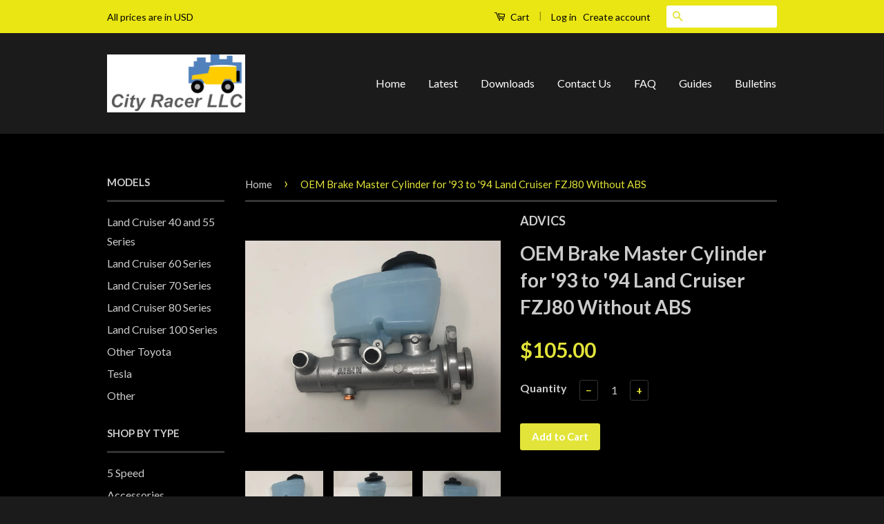

--- FILE ---
content_type: text/html; charset=utf-8
request_url: https://www.cityracerllc.com/products/oem-brake-master-cylinder-for-93-to-94-land-cruiser-fzj80-without-abs
body_size: 17937
content:
<!doctype html>
<!--[if lt IE 7]><html class="no-js lt-ie9 lt-ie8 lt-ie7" lang="en"> <![endif]-->
<!--[if IE 7]><html class="no-js lt-ie9 lt-ie8" lang="en"> <![endif]-->
<!--[if IE 8]><html class="no-js lt-ie9" lang="en"> <![endif]-->
<!--[if IE 9 ]><html class="ie9 no-js"> <![endif]-->
<!--[if (gt IE 9)|!(IE)]><!--> <html class="no-js"> <!--<![endif]-->
<head>

  <!-- Basic page needs ================================================== -->
  <meta charset="utf-8">
  <meta http-equiv="X-UA-Compatible" content="IE=edge,chrome=1">

  

  <!-- Title and description ================================================== -->
  <title>
  OEM Brake Master Cylinder for &#39;93 to &#39;94 Land Cruiser FZJ80 Without AB &ndash; City Racer LLC
  </title>

  
  <meta name="description" content="Brake master cylinder for 8/&#39;92 to 5/&#39;94 Toyota Land Cruiser FZJ80 without ABS. 1&quot; big bore. Also suitable for FJ40 front disc brake conversion with rear drum brakes. OEM part number: 47201-60540 Made in Japan by OE manufacturer ADVICS (previously branded under AISIN).">
  

  <!-- Social Meta Tags ================================================== -->
  

  <meta property="og:type" content="product">
  <meta property="og:title" content="OEM Brake Master Cylinder for &#39;93 to &#39;94 Land Cruiser FZJ80 Without ABS">
  <meta property="og:url" content="https://www.cityracerllc.com/products/oem-brake-master-cylinder-for-93-to-94-land-cruiser-fzj80-without-abs">
  
  <meta property="og:image" content="http://www.cityracerllc.com/cdn/shop/products/IMG_1899_grande.jpg?v=1547620229">
  <meta property="og:image:secure_url" content="https://www.cityracerllc.com/cdn/shop/products/IMG_1899_grande.jpg?v=1547620229">
  
  <meta property="og:image" content="http://www.cityracerllc.com/cdn/shop/products/IMG_1898_grande.jpg?v=1547620229">
  <meta property="og:image:secure_url" content="https://www.cityracerllc.com/cdn/shop/products/IMG_1898_grande.jpg?v=1547620229">
  
  <meta property="og:image" content="http://www.cityracerllc.com/cdn/shop/products/IMG_1897_grande.jpg?v=1547620229">
  <meta property="og:image:secure_url" content="https://www.cityracerllc.com/cdn/shop/products/IMG_1897_grande.jpg?v=1547620229">
  
  <meta property="og:price:amount" content="105.00">
  <meta property="og:price:currency" content="USD">



  <meta property="og:description" content="Brake master cylinder for 8/&#39;92 to 5/&#39;94 Toyota Land Cruiser FZJ80 without ABS. 1&quot; big bore. Also suitable for FJ40 front disc brake conversion with rear drum brakes. OEM part number: 47201-60540 Made in Japan by OE manufacturer ADVICS (previously branded under AISIN).">


<meta property="og:site_name" content="City Racer LLC">




  <meta name="twitter:card" content="summary">


  <meta name="twitter:site" content="@shopify">


  <meta name="twitter:title" content="OEM Brake Master Cylinder for &#39;93 to &#39;94 Land Cruiser FZJ80 Without ABS">
  <meta name="twitter:description" content="Brake master cylinder for 8/&#39;92 to 5/&#39;94 Toyota Land Cruiser FZJ80 without ABS. 1&quot; big bore.
Also suitable for FJ40 front disc brake conversion with rear drum brakes.
OEM part number: 47201-60540
Made">
  <meta name="twitter:image" content="https://www.cityracerllc.com/cdn/shop/products/IMG_1899_large.jpg?v=1547620229">
  <meta name="twitter:image:width" content="480">
  <meta name="twitter:image:height" content="480">



  <!-- Helpers ================================================== -->
  <link rel="canonical" href="https://www.cityracerllc.com/products/oem-brake-master-cylinder-for-93-to-94-land-cruiser-fzj80-without-abs">
  <meta name="viewport" content="width=device-width,initial-scale=1">
  <meta name="theme-color" content="#e2e439">

  
  <!-- Ajaxify Cart Plugin ================================================== -->
  <link href="//www.cityracerllc.com/cdn/shop/t/4/assets/ajaxify.scss.css?v=137639672509744521231551909972" rel="stylesheet" type="text/css" media="all" />
  

  <!-- CSS ================================================== -->
  <link href="//www.cityracerllc.com/cdn/shop/t/4/assets/timber.scss.css?v=144502344803387575561698734509" rel="stylesheet" type="text/css" media="all" />
  <link href="//www.cityracerllc.com/cdn/shop/t/4/assets/theme.scss.css?v=151119869008002812221698734509" rel="stylesheet" type="text/css" media="all" />

  
  
  
  <link href="//fonts.googleapis.com/css?family=Lato:400,700" rel="stylesheet" type="text/css" media="all" />


  



  <!-- Header hook for plugins ================================================== -->
  <script>window.performance && window.performance.mark && window.performance.mark('shopify.content_for_header.start');</script><meta id="shopify-digital-wallet" name="shopify-digital-wallet" content="/13921475/digital_wallets/dialog">
<meta name="shopify-checkout-api-token" content="16e20d1a6dc0eef41a3d3d8cca3921c9">
<meta id="in-context-paypal-metadata" data-shop-id="13921475" data-venmo-supported="true" data-environment="production" data-locale="en_US" data-paypal-v4="true" data-currency="USD">
<link rel="alternate" type="application/json+oembed" href="https://www.cityracerllc.com/products/oem-brake-master-cylinder-for-93-to-94-land-cruiser-fzj80-without-abs.oembed">
<script async="async" src="/checkouts/internal/preloads.js?locale=en-US"></script>
<link rel="preconnect" href="https://shop.app" crossorigin="anonymous">
<script async="async" src="https://shop.app/checkouts/internal/preloads.js?locale=en-US&shop_id=13921475" crossorigin="anonymous"></script>
<script id="apple-pay-shop-capabilities" type="application/json">{"shopId":13921475,"countryCode":"US","currencyCode":"USD","merchantCapabilities":["supports3DS"],"merchantId":"gid:\/\/shopify\/Shop\/13921475","merchantName":"City Racer LLC","requiredBillingContactFields":["postalAddress","email","phone"],"requiredShippingContactFields":["postalAddress","email","phone"],"shippingType":"shipping","supportedNetworks":["visa","masterCard","amex","discover","elo","jcb"],"total":{"type":"pending","label":"City Racer LLC","amount":"1.00"},"shopifyPaymentsEnabled":true,"supportsSubscriptions":true}</script>
<script id="shopify-features" type="application/json">{"accessToken":"16e20d1a6dc0eef41a3d3d8cca3921c9","betas":["rich-media-storefront-analytics"],"domain":"www.cityracerllc.com","predictiveSearch":true,"shopId":13921475,"locale":"en"}</script>
<script>var Shopify = Shopify || {};
Shopify.shop = "city-racer-llc.myshopify.com";
Shopify.locale = "en";
Shopify.currency = {"active":"USD","rate":"1.0"};
Shopify.country = "US";
Shopify.theme = {"name":"Classic with Route","id":45044269115,"schema_name":null,"schema_version":null,"theme_store_id":721,"role":"main"};
Shopify.theme.handle = "null";
Shopify.theme.style = {"id":null,"handle":null};
Shopify.cdnHost = "www.cityracerllc.com/cdn";
Shopify.routes = Shopify.routes || {};
Shopify.routes.root = "/";</script>
<script type="module">!function(o){(o.Shopify=o.Shopify||{}).modules=!0}(window);</script>
<script>!function(o){function n(){var o=[];function n(){o.push(Array.prototype.slice.apply(arguments))}return n.q=o,n}var t=o.Shopify=o.Shopify||{};t.loadFeatures=n(),t.autoloadFeatures=n()}(window);</script>
<script>
  window.ShopifyPay = window.ShopifyPay || {};
  window.ShopifyPay.apiHost = "shop.app\/pay";
  window.ShopifyPay.redirectState = null;
</script>
<script id="shop-js-analytics" type="application/json">{"pageType":"product"}</script>
<script defer="defer" async type="module" src="//www.cityracerllc.com/cdn/shopifycloud/shop-js/modules/v2/client.init-shop-cart-sync_BN7fPSNr.en.esm.js"></script>
<script defer="defer" async type="module" src="//www.cityracerllc.com/cdn/shopifycloud/shop-js/modules/v2/chunk.common_Cbph3Kss.esm.js"></script>
<script defer="defer" async type="module" src="//www.cityracerllc.com/cdn/shopifycloud/shop-js/modules/v2/chunk.modal_DKumMAJ1.esm.js"></script>
<script type="module">
  await import("//www.cityracerllc.com/cdn/shopifycloud/shop-js/modules/v2/client.init-shop-cart-sync_BN7fPSNr.en.esm.js");
await import("//www.cityracerllc.com/cdn/shopifycloud/shop-js/modules/v2/chunk.common_Cbph3Kss.esm.js");
await import("//www.cityracerllc.com/cdn/shopifycloud/shop-js/modules/v2/chunk.modal_DKumMAJ1.esm.js");

  window.Shopify.SignInWithShop?.initShopCartSync?.({"fedCMEnabled":true,"windoidEnabled":true});

</script>
<script>
  window.Shopify = window.Shopify || {};
  if (!window.Shopify.featureAssets) window.Shopify.featureAssets = {};
  window.Shopify.featureAssets['shop-js'] = {"shop-cart-sync":["modules/v2/client.shop-cart-sync_CJVUk8Jm.en.esm.js","modules/v2/chunk.common_Cbph3Kss.esm.js","modules/v2/chunk.modal_DKumMAJ1.esm.js"],"init-fed-cm":["modules/v2/client.init-fed-cm_7Fvt41F4.en.esm.js","modules/v2/chunk.common_Cbph3Kss.esm.js","modules/v2/chunk.modal_DKumMAJ1.esm.js"],"init-shop-email-lookup-coordinator":["modules/v2/client.init-shop-email-lookup-coordinator_Cc088_bR.en.esm.js","modules/v2/chunk.common_Cbph3Kss.esm.js","modules/v2/chunk.modal_DKumMAJ1.esm.js"],"init-windoid":["modules/v2/client.init-windoid_hPopwJRj.en.esm.js","modules/v2/chunk.common_Cbph3Kss.esm.js","modules/v2/chunk.modal_DKumMAJ1.esm.js"],"shop-button":["modules/v2/client.shop-button_B0jaPSNF.en.esm.js","modules/v2/chunk.common_Cbph3Kss.esm.js","modules/v2/chunk.modal_DKumMAJ1.esm.js"],"shop-cash-offers":["modules/v2/client.shop-cash-offers_DPIskqss.en.esm.js","modules/v2/chunk.common_Cbph3Kss.esm.js","modules/v2/chunk.modal_DKumMAJ1.esm.js"],"shop-toast-manager":["modules/v2/client.shop-toast-manager_CK7RT69O.en.esm.js","modules/v2/chunk.common_Cbph3Kss.esm.js","modules/v2/chunk.modal_DKumMAJ1.esm.js"],"init-shop-cart-sync":["modules/v2/client.init-shop-cart-sync_BN7fPSNr.en.esm.js","modules/v2/chunk.common_Cbph3Kss.esm.js","modules/v2/chunk.modal_DKumMAJ1.esm.js"],"init-customer-accounts-sign-up":["modules/v2/client.init-customer-accounts-sign-up_CfPf4CXf.en.esm.js","modules/v2/client.shop-login-button_DeIztwXF.en.esm.js","modules/v2/chunk.common_Cbph3Kss.esm.js","modules/v2/chunk.modal_DKumMAJ1.esm.js"],"pay-button":["modules/v2/client.pay-button_CgIwFSYN.en.esm.js","modules/v2/chunk.common_Cbph3Kss.esm.js","modules/v2/chunk.modal_DKumMAJ1.esm.js"],"init-customer-accounts":["modules/v2/client.init-customer-accounts_DQ3x16JI.en.esm.js","modules/v2/client.shop-login-button_DeIztwXF.en.esm.js","modules/v2/chunk.common_Cbph3Kss.esm.js","modules/v2/chunk.modal_DKumMAJ1.esm.js"],"avatar":["modules/v2/client.avatar_BTnouDA3.en.esm.js"],"init-shop-for-new-customer-accounts":["modules/v2/client.init-shop-for-new-customer-accounts_CsZy_esa.en.esm.js","modules/v2/client.shop-login-button_DeIztwXF.en.esm.js","modules/v2/chunk.common_Cbph3Kss.esm.js","modules/v2/chunk.modal_DKumMAJ1.esm.js"],"shop-follow-button":["modules/v2/client.shop-follow-button_BRMJjgGd.en.esm.js","modules/v2/chunk.common_Cbph3Kss.esm.js","modules/v2/chunk.modal_DKumMAJ1.esm.js"],"checkout-modal":["modules/v2/client.checkout-modal_B9Drz_yf.en.esm.js","modules/v2/chunk.common_Cbph3Kss.esm.js","modules/v2/chunk.modal_DKumMAJ1.esm.js"],"shop-login-button":["modules/v2/client.shop-login-button_DeIztwXF.en.esm.js","modules/v2/chunk.common_Cbph3Kss.esm.js","modules/v2/chunk.modal_DKumMAJ1.esm.js"],"lead-capture":["modules/v2/client.lead-capture_DXYzFM3R.en.esm.js","modules/v2/chunk.common_Cbph3Kss.esm.js","modules/v2/chunk.modal_DKumMAJ1.esm.js"],"shop-login":["modules/v2/client.shop-login_CA5pJqmO.en.esm.js","modules/v2/chunk.common_Cbph3Kss.esm.js","modules/v2/chunk.modal_DKumMAJ1.esm.js"],"payment-terms":["modules/v2/client.payment-terms_BxzfvcZJ.en.esm.js","modules/v2/chunk.common_Cbph3Kss.esm.js","modules/v2/chunk.modal_DKumMAJ1.esm.js"]};
</script>
<script>(function() {
  var isLoaded = false;
  function asyncLoad() {
    if (isLoaded) return;
    isLoaded = true;
    var urls = ["https:\/\/shopify-widget.route.com\/shopify.widget.js?shop=city-racer-llc.myshopify.com","https:\/\/d3f0kqa8h3si01.cloudfront.net\/scripts\/city-racer-llc.20240409074057.scripttag.js?shop=city-racer-llc.myshopify.com"];
    for (var i = 0; i < urls.length; i++) {
      var s = document.createElement('script');
      s.type = 'text/javascript';
      s.async = true;
      s.src = urls[i];
      var x = document.getElementsByTagName('script')[0];
      x.parentNode.insertBefore(s, x);
    }
  };
  if(window.attachEvent) {
    window.attachEvent('onload', asyncLoad);
  } else {
    window.addEventListener('load', asyncLoad, false);
  }
})();</script>
<script id="__st">var __st={"a":13921475,"offset":-28800,"reqid":"4f307ed4-789e-4c28-a87f-2fb823630fed-1769902429","pageurl":"www.cityracerllc.com\/products\/oem-brake-master-cylinder-for-93-to-94-land-cruiser-fzj80-without-abs","u":"4b553fbec28d","p":"product","rtyp":"product","rid":2016991608891};</script>
<script>window.ShopifyPaypalV4VisibilityTracking = true;</script>
<script id="captcha-bootstrap">!function(){'use strict';const t='contact',e='account',n='new_comment',o=[[t,t],['blogs',n],['comments',n],[t,'customer']],c=[[e,'customer_login'],[e,'guest_login'],[e,'recover_customer_password'],[e,'create_customer']],r=t=>t.map((([t,e])=>`form[action*='/${t}']:not([data-nocaptcha='true']) input[name='form_type'][value='${e}']`)).join(','),a=t=>()=>t?[...document.querySelectorAll(t)].map((t=>t.form)):[];function s(){const t=[...o],e=r(t);return a(e)}const i='password',u='form_key',d=['recaptcha-v3-token','g-recaptcha-response','h-captcha-response',i],f=()=>{try{return window.sessionStorage}catch{return}},m='__shopify_v',_=t=>t.elements[u];function p(t,e,n=!1){try{const o=window.sessionStorage,c=JSON.parse(o.getItem(e)),{data:r}=function(t){const{data:e,action:n}=t;return t[m]||n?{data:e,action:n}:{data:t,action:n}}(c);for(const[e,n]of Object.entries(r))t.elements[e]&&(t.elements[e].value=n);n&&o.removeItem(e)}catch(o){console.error('form repopulation failed',{error:o})}}const l='form_type',E='cptcha';function T(t){t.dataset[E]=!0}const w=window,h=w.document,L='Shopify',v='ce_forms',y='captcha';let A=!1;((t,e)=>{const n=(g='f06e6c50-85a8-45c8-87d0-21a2b65856fe',I='https://cdn.shopify.com/shopifycloud/storefront-forms-hcaptcha/ce_storefront_forms_captcha_hcaptcha.v1.5.2.iife.js',D={infoText:'Protected by hCaptcha',privacyText:'Privacy',termsText:'Terms'},(t,e,n)=>{const o=w[L][v],c=o.bindForm;if(c)return c(t,g,e,D).then(n);var r;o.q.push([[t,g,e,D],n]),r=I,A||(h.body.append(Object.assign(h.createElement('script'),{id:'captcha-provider',async:!0,src:r})),A=!0)});var g,I,D;w[L]=w[L]||{},w[L][v]=w[L][v]||{},w[L][v].q=[],w[L][y]=w[L][y]||{},w[L][y].protect=function(t,e){n(t,void 0,e),T(t)},Object.freeze(w[L][y]),function(t,e,n,w,h,L){const[v,y,A,g]=function(t,e,n){const i=e?o:[],u=t?c:[],d=[...i,...u],f=r(d),m=r(i),_=r(d.filter((([t,e])=>n.includes(e))));return[a(f),a(m),a(_),s()]}(w,h,L),I=t=>{const e=t.target;return e instanceof HTMLFormElement?e:e&&e.form},D=t=>v().includes(t);t.addEventListener('submit',(t=>{const e=I(t);if(!e)return;const n=D(e)&&!e.dataset.hcaptchaBound&&!e.dataset.recaptchaBound,o=_(e),c=g().includes(e)&&(!o||!o.value);(n||c)&&t.preventDefault(),c&&!n&&(function(t){try{if(!f())return;!function(t){const e=f();if(!e)return;const n=_(t);if(!n)return;const o=n.value;o&&e.removeItem(o)}(t);const e=Array.from(Array(32),(()=>Math.random().toString(36)[2])).join('');!function(t,e){_(t)||t.append(Object.assign(document.createElement('input'),{type:'hidden',name:u})),t.elements[u].value=e}(t,e),function(t,e){const n=f();if(!n)return;const o=[...t.querySelectorAll(`input[type='${i}']`)].map((({name:t})=>t)),c=[...d,...o],r={};for(const[a,s]of new FormData(t).entries())c.includes(a)||(r[a]=s);n.setItem(e,JSON.stringify({[m]:1,action:t.action,data:r}))}(t,e)}catch(e){console.error('failed to persist form',e)}}(e),e.submit())}));const S=(t,e)=>{t&&!t.dataset[E]&&(n(t,e.some((e=>e===t))),T(t))};for(const o of['focusin','change'])t.addEventListener(o,(t=>{const e=I(t);D(e)&&S(e,y())}));const B=e.get('form_key'),M=e.get(l),P=B&&M;t.addEventListener('DOMContentLoaded',(()=>{const t=y();if(P)for(const e of t)e.elements[l].value===M&&p(e,B);[...new Set([...A(),...v().filter((t=>'true'===t.dataset.shopifyCaptcha))])].forEach((e=>S(e,t)))}))}(h,new URLSearchParams(w.location.search),n,t,e,['guest_login'])})(!1,!0)}();</script>
<script integrity="sha256-4kQ18oKyAcykRKYeNunJcIwy7WH5gtpwJnB7kiuLZ1E=" data-source-attribution="shopify.loadfeatures" defer="defer" src="//www.cityracerllc.com/cdn/shopifycloud/storefront/assets/storefront/load_feature-a0a9edcb.js" crossorigin="anonymous"></script>
<script crossorigin="anonymous" defer="defer" src="//www.cityracerllc.com/cdn/shopifycloud/storefront/assets/shopify_pay/storefront-65b4c6d7.js?v=20250812"></script>
<script data-source-attribution="shopify.dynamic_checkout.dynamic.init">var Shopify=Shopify||{};Shopify.PaymentButton=Shopify.PaymentButton||{isStorefrontPortableWallets:!0,init:function(){window.Shopify.PaymentButton.init=function(){};var t=document.createElement("script");t.src="https://www.cityracerllc.com/cdn/shopifycloud/portable-wallets/latest/portable-wallets.en.js",t.type="module",document.head.appendChild(t)}};
</script>
<script data-source-attribution="shopify.dynamic_checkout.buyer_consent">
  function portableWalletsHideBuyerConsent(e){var t=document.getElementById("shopify-buyer-consent"),n=document.getElementById("shopify-subscription-policy-button");t&&n&&(t.classList.add("hidden"),t.setAttribute("aria-hidden","true"),n.removeEventListener("click",e))}function portableWalletsShowBuyerConsent(e){var t=document.getElementById("shopify-buyer-consent"),n=document.getElementById("shopify-subscription-policy-button");t&&n&&(t.classList.remove("hidden"),t.removeAttribute("aria-hidden"),n.addEventListener("click",e))}window.Shopify?.PaymentButton&&(window.Shopify.PaymentButton.hideBuyerConsent=portableWalletsHideBuyerConsent,window.Shopify.PaymentButton.showBuyerConsent=portableWalletsShowBuyerConsent);
</script>
<script data-source-attribution="shopify.dynamic_checkout.cart.bootstrap">document.addEventListener("DOMContentLoaded",(function(){function t(){return document.querySelector("shopify-accelerated-checkout-cart, shopify-accelerated-checkout")}if(t())Shopify.PaymentButton.init();else{new MutationObserver((function(e,n){t()&&(Shopify.PaymentButton.init(),n.disconnect())})).observe(document.body,{childList:!0,subtree:!0})}}));
</script>
<link id="shopify-accelerated-checkout-styles" rel="stylesheet" media="screen" href="https://www.cityracerllc.com/cdn/shopifycloud/portable-wallets/latest/accelerated-checkout-backwards-compat.css" crossorigin="anonymous">
<style id="shopify-accelerated-checkout-cart">
        #shopify-buyer-consent {
  margin-top: 1em;
  display: inline-block;
  width: 100%;
}

#shopify-buyer-consent.hidden {
  display: none;
}

#shopify-subscription-policy-button {
  background: none;
  border: none;
  padding: 0;
  text-decoration: underline;
  font-size: inherit;
  cursor: pointer;
}

#shopify-subscription-policy-button::before {
  box-shadow: none;
}

      </style>

<script>window.performance && window.performance.mark && window.performance.mark('shopify.content_for_header.end');</script>

  

<!--[if lt IE 9]>
<script src="//cdnjs.cloudflare.com/ajax/libs/html5shiv/3.7.2/html5shiv.min.js" type="text/javascript"></script>
<script src="//www.cityracerllc.com/cdn/shop/t/4/assets/respond.min.js?v=52248677837542619231551909966" type="text/javascript"></script>
<link href="//www.cityracerllc.com/cdn/shop/t/4/assets/respond-proxy.html" id="respond-proxy" rel="respond-proxy" />
<link href="//www.cityracerllc.com/search?q=9c7fd8eab084ffc045abadc047829f2d" id="respond-redirect" rel="respond-redirect" />
<script src="//www.cityracerllc.com/search?q=9c7fd8eab084ffc045abadc047829f2d" type="text/javascript"></script>
<![endif]-->



  <script src="//ajax.googleapis.com/ajax/libs/jquery/1.11.0/jquery.min.js" type="text/javascript"></script>
  <script src="//www.cityracerllc.com/cdn/shop/t/4/assets/modernizr.min.js?v=26620055551102246001551909965" type="text/javascript"></script>

  
  

<!-- BEGIN app block: shopify://apps/boostpop-popups-banners/blocks/app-embed/8b4a8c56-21b5-437e-95f9-cd5dc65ceb49 --><script>
    // Create app element in main document for widget to render to
    function createAppElement() {
        var appDiv = document.createElement('div');
        appDiv.id = 'boost-pop-container';
        appDiv.style = 'display: block !important';

        document.body.appendChild(appDiv);
    }

    // Load widget script and move to Shadow DOM after load
    function loadWidgetScript() {
        var script = document.createElement('script');

        script.src = 'https://cdn.shopify.com/extensions/019bc7a2-55ac-7a12-89a5-64876df14eba/boost-pop-up-21/assets/ap.min.js';
        script.async = true;

        document.head.appendChild(script);
    }

    function initializeApp() {
        createAppElement();
        loadWidgetScript();
    }

    // Execute immediately if DOM is already loaded, otherwise wait for DOMContentLoaded
    if (document.readyState === 'loading') {
        document.addEventListener('DOMContentLoaded', initializeApp);
    } else {
        initializeApp();
    }
</script>

<script src="https://cdn.shopify.com/extensions/019bc7a2-55ac-7a12-89a5-64876df14eba/boost-pop-up-21/assets/polyfill.min.js" async></script>
<script src="https://cdn.shopify.com/extensions/019bc7a2-55ac-7a12-89a5-64876df14eba/boost-pop-up-21/assets/maska.js" async></script>

<script>
    // Function to make IE9+ support forEach:
    if (window.NodeList && !NodeList.prototype.forEach) {
        NodeList.prototype.forEach = Array.prototype.forEach;
    }
</script>

<!-- END app block --><script src="https://cdn.shopify.com/extensions/019bc7a2-55ac-7a12-89a5-64876df14eba/boost-pop-up-21/assets/ab.min.js" type="text/javascript" defer="defer"></script>
<link href="https://cdn.shopify.com/extensions/019bc7a2-55ac-7a12-89a5-64876df14eba/boost-pop-up-21/assets/ab.min.css" rel="stylesheet" type="text/css" media="all">
<script src="https://cdn.shopify.com/extensions/019bff7b-3245-7add-8604-cd05c06314d2/cartbite-77/assets/cartbite-embed.js" type="text/javascript" defer="defer"></script>
<link href="https://monorail-edge.shopifysvc.com" rel="dns-prefetch">
<script>(function(){if ("sendBeacon" in navigator && "performance" in window) {try {var session_token_from_headers = performance.getEntriesByType('navigation')[0].serverTiming.find(x => x.name == '_s').description;} catch {var session_token_from_headers = undefined;}var session_cookie_matches = document.cookie.match(/_shopify_s=([^;]*)/);var session_token_from_cookie = session_cookie_matches && session_cookie_matches.length === 2 ? session_cookie_matches[1] : "";var session_token = session_token_from_headers || session_token_from_cookie || "";function handle_abandonment_event(e) {var entries = performance.getEntries().filter(function(entry) {return /monorail-edge.shopifysvc.com/.test(entry.name);});if (!window.abandonment_tracked && entries.length === 0) {window.abandonment_tracked = true;var currentMs = Date.now();var navigation_start = performance.timing.navigationStart;var payload = {shop_id: 13921475,url: window.location.href,navigation_start,duration: currentMs - navigation_start,session_token,page_type: "product"};window.navigator.sendBeacon("https://monorail-edge.shopifysvc.com/v1/produce", JSON.stringify({schema_id: "online_store_buyer_site_abandonment/1.1",payload: payload,metadata: {event_created_at_ms: currentMs,event_sent_at_ms: currentMs}}));}}window.addEventListener('pagehide', handle_abandonment_event);}}());</script>
<script id="web-pixels-manager-setup">(function e(e,d,r,n,o){if(void 0===o&&(o={}),!Boolean(null===(a=null===(i=window.Shopify)||void 0===i?void 0:i.analytics)||void 0===a?void 0:a.replayQueue)){var i,a;window.Shopify=window.Shopify||{};var t=window.Shopify;t.analytics=t.analytics||{};var s=t.analytics;s.replayQueue=[],s.publish=function(e,d,r){return s.replayQueue.push([e,d,r]),!0};try{self.performance.mark("wpm:start")}catch(e){}var l=function(){var e={modern:/Edge?\/(1{2}[4-9]|1[2-9]\d|[2-9]\d{2}|\d{4,})\.\d+(\.\d+|)|Firefox\/(1{2}[4-9]|1[2-9]\d|[2-9]\d{2}|\d{4,})\.\d+(\.\d+|)|Chrom(ium|e)\/(9{2}|\d{3,})\.\d+(\.\d+|)|(Maci|X1{2}).+ Version\/(15\.\d+|(1[6-9]|[2-9]\d|\d{3,})\.\d+)([,.]\d+|)( \(\w+\)|)( Mobile\/\w+|) Safari\/|Chrome.+OPR\/(9{2}|\d{3,})\.\d+\.\d+|(CPU[ +]OS|iPhone[ +]OS|CPU[ +]iPhone|CPU IPhone OS|CPU iPad OS)[ +]+(15[._]\d+|(1[6-9]|[2-9]\d|\d{3,})[._]\d+)([._]\d+|)|Android:?[ /-](13[3-9]|1[4-9]\d|[2-9]\d{2}|\d{4,})(\.\d+|)(\.\d+|)|Android.+Firefox\/(13[5-9]|1[4-9]\d|[2-9]\d{2}|\d{4,})\.\d+(\.\d+|)|Android.+Chrom(ium|e)\/(13[3-9]|1[4-9]\d|[2-9]\d{2}|\d{4,})\.\d+(\.\d+|)|SamsungBrowser\/([2-9]\d|\d{3,})\.\d+/,legacy:/Edge?\/(1[6-9]|[2-9]\d|\d{3,})\.\d+(\.\d+|)|Firefox\/(5[4-9]|[6-9]\d|\d{3,})\.\d+(\.\d+|)|Chrom(ium|e)\/(5[1-9]|[6-9]\d|\d{3,})\.\d+(\.\d+|)([\d.]+$|.*Safari\/(?![\d.]+ Edge\/[\d.]+$))|(Maci|X1{2}).+ Version\/(10\.\d+|(1[1-9]|[2-9]\d|\d{3,})\.\d+)([,.]\d+|)( \(\w+\)|)( Mobile\/\w+|) Safari\/|Chrome.+OPR\/(3[89]|[4-9]\d|\d{3,})\.\d+\.\d+|(CPU[ +]OS|iPhone[ +]OS|CPU[ +]iPhone|CPU IPhone OS|CPU iPad OS)[ +]+(10[._]\d+|(1[1-9]|[2-9]\d|\d{3,})[._]\d+)([._]\d+|)|Android:?[ /-](13[3-9]|1[4-9]\d|[2-9]\d{2}|\d{4,})(\.\d+|)(\.\d+|)|Mobile Safari.+OPR\/([89]\d|\d{3,})\.\d+\.\d+|Android.+Firefox\/(13[5-9]|1[4-9]\d|[2-9]\d{2}|\d{4,})\.\d+(\.\d+|)|Android.+Chrom(ium|e)\/(13[3-9]|1[4-9]\d|[2-9]\d{2}|\d{4,})\.\d+(\.\d+|)|Android.+(UC? ?Browser|UCWEB|U3)[ /]?(15\.([5-9]|\d{2,})|(1[6-9]|[2-9]\d|\d{3,})\.\d+)\.\d+|SamsungBrowser\/(5\.\d+|([6-9]|\d{2,})\.\d+)|Android.+MQ{2}Browser\/(14(\.(9|\d{2,})|)|(1[5-9]|[2-9]\d|\d{3,})(\.\d+|))(\.\d+|)|K[Aa][Ii]OS\/(3\.\d+|([4-9]|\d{2,})\.\d+)(\.\d+|)/},d=e.modern,r=e.legacy,n=navigator.userAgent;return n.match(d)?"modern":n.match(r)?"legacy":"unknown"}(),u="modern"===l?"modern":"legacy",c=(null!=n?n:{modern:"",legacy:""})[u],f=function(e){return[e.baseUrl,"/wpm","/b",e.hashVersion,"modern"===e.buildTarget?"m":"l",".js"].join("")}({baseUrl:d,hashVersion:r,buildTarget:u}),m=function(e){var d=e.version,r=e.bundleTarget,n=e.surface,o=e.pageUrl,i=e.monorailEndpoint;return{emit:function(e){var a=e.status,t=e.errorMsg,s=(new Date).getTime(),l=JSON.stringify({metadata:{event_sent_at_ms:s},events:[{schema_id:"web_pixels_manager_load/3.1",payload:{version:d,bundle_target:r,page_url:o,status:a,surface:n,error_msg:t},metadata:{event_created_at_ms:s}}]});if(!i)return console&&console.warn&&console.warn("[Web Pixels Manager] No Monorail endpoint provided, skipping logging."),!1;try{return self.navigator.sendBeacon.bind(self.navigator)(i,l)}catch(e){}var u=new XMLHttpRequest;try{return u.open("POST",i,!0),u.setRequestHeader("Content-Type","text/plain"),u.send(l),!0}catch(e){return console&&console.warn&&console.warn("[Web Pixels Manager] Got an unhandled error while logging to Monorail."),!1}}}}({version:r,bundleTarget:l,surface:e.surface,pageUrl:self.location.href,monorailEndpoint:e.monorailEndpoint});try{o.browserTarget=l,function(e){var d=e.src,r=e.async,n=void 0===r||r,o=e.onload,i=e.onerror,a=e.sri,t=e.scriptDataAttributes,s=void 0===t?{}:t,l=document.createElement("script"),u=document.querySelector("head"),c=document.querySelector("body");if(l.async=n,l.src=d,a&&(l.integrity=a,l.crossOrigin="anonymous"),s)for(var f in s)if(Object.prototype.hasOwnProperty.call(s,f))try{l.dataset[f]=s[f]}catch(e){}if(o&&l.addEventListener("load",o),i&&l.addEventListener("error",i),u)u.appendChild(l);else{if(!c)throw new Error("Did not find a head or body element to append the script");c.appendChild(l)}}({src:f,async:!0,onload:function(){if(!function(){var e,d;return Boolean(null===(d=null===(e=window.Shopify)||void 0===e?void 0:e.analytics)||void 0===d?void 0:d.initialized)}()){var d=window.webPixelsManager.init(e)||void 0;if(d){var r=window.Shopify.analytics;r.replayQueue.forEach((function(e){var r=e[0],n=e[1],o=e[2];d.publishCustomEvent(r,n,o)})),r.replayQueue=[],r.publish=d.publishCustomEvent,r.visitor=d.visitor,r.initialized=!0}}},onerror:function(){return m.emit({status:"failed",errorMsg:"".concat(f," has failed to load")})},sri:function(e){var d=/^sha384-[A-Za-z0-9+/=]+$/;return"string"==typeof e&&d.test(e)}(c)?c:"",scriptDataAttributes:o}),m.emit({status:"loading"})}catch(e){m.emit({status:"failed",errorMsg:(null==e?void 0:e.message)||"Unknown error"})}}})({shopId: 13921475,storefrontBaseUrl: "https://www.cityracerllc.com",extensionsBaseUrl: "https://extensions.shopifycdn.com/cdn/shopifycloud/web-pixels-manager",monorailEndpoint: "https://monorail-edge.shopifysvc.com/unstable/produce_batch",surface: "storefront-renderer",enabledBetaFlags: ["2dca8a86"],webPixelsConfigList: [{"id":"554402043","configuration":"{\"accountID\":\"13921475\"}","eventPayloadVersion":"v1","runtimeContext":"STRICT","scriptVersion":"3c72ff377e9d92ad2f15992c3c493e7f","type":"APP","apiClientId":5263155,"privacyPurposes":[],"dataSharingAdjustments":{"protectedCustomerApprovalScopes":["read_customer_address","read_customer_email","read_customer_name","read_customer_personal_data","read_customer_phone"]}},{"id":"69239035","eventPayloadVersion":"v1","runtimeContext":"LAX","scriptVersion":"1","type":"CUSTOM","privacyPurposes":["ANALYTICS"],"name":"Google Analytics tag (migrated)"},{"id":"shopify-app-pixel","configuration":"{}","eventPayloadVersion":"v1","runtimeContext":"STRICT","scriptVersion":"0450","apiClientId":"shopify-pixel","type":"APP","privacyPurposes":["ANALYTICS","MARKETING"]},{"id":"shopify-custom-pixel","eventPayloadVersion":"v1","runtimeContext":"LAX","scriptVersion":"0450","apiClientId":"shopify-pixel","type":"CUSTOM","privacyPurposes":["ANALYTICS","MARKETING"]}],isMerchantRequest: false,initData: {"shop":{"name":"City Racer LLC","paymentSettings":{"currencyCode":"USD"},"myshopifyDomain":"city-racer-llc.myshopify.com","countryCode":"US","storefrontUrl":"https:\/\/www.cityracerllc.com"},"customer":null,"cart":null,"checkout":null,"productVariants":[{"price":{"amount":105.0,"currencyCode":"USD"},"product":{"title":"OEM Brake Master Cylinder for '93 to '94 Land Cruiser FZJ80 Without ABS","vendor":"ADVICS","id":"2016991608891","untranslatedTitle":"OEM Brake Master Cylinder for '93 to '94 Land Cruiser FZJ80 Without ABS","url":"\/products\/oem-brake-master-cylinder-for-93-to-94-land-cruiser-fzj80-without-abs","type":"Brake"},"id":"19850886905915","image":{"src":"\/\/www.cityracerllc.com\/cdn\/shop\/products\/IMG_1899.jpg?v=1547620229"},"sku":"","title":"Default Title","untranslatedTitle":"Default Title"}],"purchasingCompany":null},},"https://www.cityracerllc.com/cdn","1d2a099fw23dfb22ep557258f5m7a2edbae",{"modern":"","legacy":""},{"shopId":"13921475","storefrontBaseUrl":"https:\/\/www.cityracerllc.com","extensionBaseUrl":"https:\/\/extensions.shopifycdn.com\/cdn\/shopifycloud\/web-pixels-manager","surface":"storefront-renderer","enabledBetaFlags":"[\"2dca8a86\"]","isMerchantRequest":"false","hashVersion":"1d2a099fw23dfb22ep557258f5m7a2edbae","publish":"custom","events":"[[\"page_viewed\",{}],[\"product_viewed\",{\"productVariant\":{\"price\":{\"amount\":105.0,\"currencyCode\":\"USD\"},\"product\":{\"title\":\"OEM Brake Master Cylinder for '93 to '94 Land Cruiser FZJ80 Without ABS\",\"vendor\":\"ADVICS\",\"id\":\"2016991608891\",\"untranslatedTitle\":\"OEM Brake Master Cylinder for '93 to '94 Land Cruiser FZJ80 Without ABS\",\"url\":\"\/products\/oem-brake-master-cylinder-for-93-to-94-land-cruiser-fzj80-without-abs\",\"type\":\"Brake\"},\"id\":\"19850886905915\",\"image\":{\"src\":\"\/\/www.cityracerllc.com\/cdn\/shop\/products\/IMG_1899.jpg?v=1547620229\"},\"sku\":\"\",\"title\":\"Default Title\",\"untranslatedTitle\":\"Default Title\"}}]]"});</script><script>
  window.ShopifyAnalytics = window.ShopifyAnalytics || {};
  window.ShopifyAnalytics.meta = window.ShopifyAnalytics.meta || {};
  window.ShopifyAnalytics.meta.currency = 'USD';
  var meta = {"product":{"id":2016991608891,"gid":"gid:\/\/shopify\/Product\/2016991608891","vendor":"ADVICS","type":"Brake","handle":"oem-brake-master-cylinder-for-93-to-94-land-cruiser-fzj80-without-abs","variants":[{"id":19850886905915,"price":10500,"name":"OEM Brake Master Cylinder for '93 to '94 Land Cruiser FZJ80 Without ABS","public_title":null,"sku":""}],"remote":false},"page":{"pageType":"product","resourceType":"product","resourceId":2016991608891,"requestId":"4f307ed4-789e-4c28-a87f-2fb823630fed-1769902429"}};
  for (var attr in meta) {
    window.ShopifyAnalytics.meta[attr] = meta[attr];
  }
</script>
<script class="analytics">
  (function () {
    var customDocumentWrite = function(content) {
      var jquery = null;

      if (window.jQuery) {
        jquery = window.jQuery;
      } else if (window.Checkout && window.Checkout.$) {
        jquery = window.Checkout.$;
      }

      if (jquery) {
        jquery('body').append(content);
      }
    };

    var hasLoggedConversion = function(token) {
      if (token) {
        return document.cookie.indexOf('loggedConversion=' + token) !== -1;
      }
      return false;
    }

    var setCookieIfConversion = function(token) {
      if (token) {
        var twoMonthsFromNow = new Date(Date.now());
        twoMonthsFromNow.setMonth(twoMonthsFromNow.getMonth() + 2);

        document.cookie = 'loggedConversion=' + token + '; expires=' + twoMonthsFromNow;
      }
    }

    var trekkie = window.ShopifyAnalytics.lib = window.trekkie = window.trekkie || [];
    if (trekkie.integrations) {
      return;
    }
    trekkie.methods = [
      'identify',
      'page',
      'ready',
      'track',
      'trackForm',
      'trackLink'
    ];
    trekkie.factory = function(method) {
      return function() {
        var args = Array.prototype.slice.call(arguments);
        args.unshift(method);
        trekkie.push(args);
        return trekkie;
      };
    };
    for (var i = 0; i < trekkie.methods.length; i++) {
      var key = trekkie.methods[i];
      trekkie[key] = trekkie.factory(key);
    }
    trekkie.load = function(config) {
      trekkie.config = config || {};
      trekkie.config.initialDocumentCookie = document.cookie;
      var first = document.getElementsByTagName('script')[0];
      var script = document.createElement('script');
      script.type = 'text/javascript';
      script.onerror = function(e) {
        var scriptFallback = document.createElement('script');
        scriptFallback.type = 'text/javascript';
        scriptFallback.onerror = function(error) {
                var Monorail = {
      produce: function produce(monorailDomain, schemaId, payload) {
        var currentMs = new Date().getTime();
        var event = {
          schema_id: schemaId,
          payload: payload,
          metadata: {
            event_created_at_ms: currentMs,
            event_sent_at_ms: currentMs
          }
        };
        return Monorail.sendRequest("https://" + monorailDomain + "/v1/produce", JSON.stringify(event));
      },
      sendRequest: function sendRequest(endpointUrl, payload) {
        // Try the sendBeacon API
        if (window && window.navigator && typeof window.navigator.sendBeacon === 'function' && typeof window.Blob === 'function' && !Monorail.isIos12()) {
          var blobData = new window.Blob([payload], {
            type: 'text/plain'
          });

          if (window.navigator.sendBeacon(endpointUrl, blobData)) {
            return true;
          } // sendBeacon was not successful

        } // XHR beacon

        var xhr = new XMLHttpRequest();

        try {
          xhr.open('POST', endpointUrl);
          xhr.setRequestHeader('Content-Type', 'text/plain');
          xhr.send(payload);
        } catch (e) {
          console.log(e);
        }

        return false;
      },
      isIos12: function isIos12() {
        return window.navigator.userAgent.lastIndexOf('iPhone; CPU iPhone OS 12_') !== -1 || window.navigator.userAgent.lastIndexOf('iPad; CPU OS 12_') !== -1;
      }
    };
    Monorail.produce('monorail-edge.shopifysvc.com',
      'trekkie_storefront_load_errors/1.1',
      {shop_id: 13921475,
      theme_id: 45044269115,
      app_name: "storefront",
      context_url: window.location.href,
      source_url: "//www.cityracerllc.com/cdn/s/trekkie.storefront.c59ea00e0474b293ae6629561379568a2d7c4bba.min.js"});

        };
        scriptFallback.async = true;
        scriptFallback.src = '//www.cityracerllc.com/cdn/s/trekkie.storefront.c59ea00e0474b293ae6629561379568a2d7c4bba.min.js';
        first.parentNode.insertBefore(scriptFallback, first);
      };
      script.async = true;
      script.src = '//www.cityracerllc.com/cdn/s/trekkie.storefront.c59ea00e0474b293ae6629561379568a2d7c4bba.min.js';
      first.parentNode.insertBefore(script, first);
    };
    trekkie.load(
      {"Trekkie":{"appName":"storefront","development":false,"defaultAttributes":{"shopId":13921475,"isMerchantRequest":null,"themeId":45044269115,"themeCityHash":"2159723871466337904","contentLanguage":"en","currency":"USD","eventMetadataId":"78ae8610-13a9-480e-abfc-c78704eae958"},"isServerSideCookieWritingEnabled":true,"monorailRegion":"shop_domain","enabledBetaFlags":["65f19447","b5387b81"]},"Session Attribution":{},"S2S":{"facebookCapiEnabled":false,"source":"trekkie-storefront-renderer","apiClientId":580111}}
    );

    var loaded = false;
    trekkie.ready(function() {
      if (loaded) return;
      loaded = true;

      window.ShopifyAnalytics.lib = window.trekkie;

      var originalDocumentWrite = document.write;
      document.write = customDocumentWrite;
      try { window.ShopifyAnalytics.merchantGoogleAnalytics.call(this); } catch(error) {};
      document.write = originalDocumentWrite;

      window.ShopifyAnalytics.lib.page(null,{"pageType":"product","resourceType":"product","resourceId":2016991608891,"requestId":"4f307ed4-789e-4c28-a87f-2fb823630fed-1769902429","shopifyEmitted":true});

      var match = window.location.pathname.match(/checkouts\/(.+)\/(thank_you|post_purchase)/)
      var token = match? match[1]: undefined;
      if (!hasLoggedConversion(token)) {
        setCookieIfConversion(token);
        window.ShopifyAnalytics.lib.track("Viewed Product",{"currency":"USD","variantId":19850886905915,"productId":2016991608891,"productGid":"gid:\/\/shopify\/Product\/2016991608891","name":"OEM Brake Master Cylinder for '93 to '94 Land Cruiser FZJ80 Without ABS","price":"105.00","sku":"","brand":"ADVICS","variant":null,"category":"Brake","nonInteraction":true,"remote":false},undefined,undefined,{"shopifyEmitted":true});
      window.ShopifyAnalytics.lib.track("monorail:\/\/trekkie_storefront_viewed_product\/1.1",{"currency":"USD","variantId":19850886905915,"productId":2016991608891,"productGid":"gid:\/\/shopify\/Product\/2016991608891","name":"OEM Brake Master Cylinder for '93 to '94 Land Cruiser FZJ80 Without ABS","price":"105.00","sku":"","brand":"ADVICS","variant":null,"category":"Brake","nonInteraction":true,"remote":false,"referer":"https:\/\/www.cityracerllc.com\/products\/oem-brake-master-cylinder-for-93-to-94-land-cruiser-fzj80-without-abs"});
      }
    });


        var eventsListenerScript = document.createElement('script');
        eventsListenerScript.async = true;
        eventsListenerScript.src = "//www.cityracerllc.com/cdn/shopifycloud/storefront/assets/shop_events_listener-3da45d37.js";
        document.getElementsByTagName('head')[0].appendChild(eventsListenerScript);

})();</script>
  <script>
  if (!window.ga || (window.ga && typeof window.ga !== 'function')) {
    window.ga = function ga() {
      (window.ga.q = window.ga.q || []).push(arguments);
      if (window.Shopify && window.Shopify.analytics && typeof window.Shopify.analytics.publish === 'function') {
        window.Shopify.analytics.publish("ga_stub_called", {}, {sendTo: "google_osp_migration"});
      }
      console.error("Shopify's Google Analytics stub called with:", Array.from(arguments), "\nSee https://help.shopify.com/manual/promoting-marketing/pixels/pixel-migration#google for more information.");
    };
    if (window.Shopify && window.Shopify.analytics && typeof window.Shopify.analytics.publish === 'function') {
      window.Shopify.analytics.publish("ga_stub_initialized", {}, {sendTo: "google_osp_migration"});
    }
  }
</script>
<script
  defer
  src="https://www.cityracerllc.com/cdn/shopifycloud/perf-kit/shopify-perf-kit-3.1.0.min.js"
  data-application="storefront-renderer"
  data-shop-id="13921475"
  data-render-region="gcp-us-central1"
  data-page-type="product"
  data-theme-instance-id="45044269115"
  data-theme-name=""
  data-theme-version=""
  data-monorail-region="shop_domain"
  data-resource-timing-sampling-rate="10"
  data-shs="true"
  data-shs-beacon="true"
  data-shs-export-with-fetch="true"
  data-shs-logs-sample-rate="1"
  data-shs-beacon-endpoint="https://www.cityracerllc.com/api/collect"
></script>
</head>

<body id="oem-brake-master-cylinder-for-39-93-to-39-94-land-cruiser-fzj80-without-ab" class="template-product" >

  <div class="header-bar">
  <div class="wrapper medium-down--hide">
    <div class="large--display-table">
      <div class="header-bar__left large--display-table-cell">
        
          <div class="header-bar__module header-bar__message">
            All prices are in USD
          </div>
        
      </div>

      <div class="header-bar__right large--display-table-cell">
        <div class="new-cs"></div>
        
        <div class="header-bar__module">
          <a href="/cart" class="cart-toggle">
            <span class="icon icon-cart header-bar__cart-icon" aria-hidden="true"></span>
            Cart
            <span class="cart-count header-bar__cart-count hidden-count">0</span>
          </a>
        </div>

        
          <span class="header-bar__sep" aria-hidden="true">|</span>
          <ul class="header-bar__module header-bar__module--list">
            
              <li>
                <a href="/account/login" id="customer_login_link">Log in</a>
              </li>
              <li>
                <a href="/account/register" id="customer_register_link">Create account</a>
              </li>
            
          </ul>
        
        
        
          <div class="header-bar__module header-bar__search">
            


  <form action="/search" method="get" class="header-bar__search-form clearfix" role="search">
    
    <input type="search" name="q" value="" aria-label="Search our store" class="header-bar__search-input">
    <button type="submit" class="btn icon-fallback-text header-bar__search-submit">
      <span class="icon icon-search" aria-hidden="true"></span>
      <span class="fallback-text">Search</span>
    </button>
  </form>


          </div>
        
      </div>
    </div>
  </div>
  <div class="wrapper large--hide">
    <button type="button" class="mobile-nav-trigger" id="MobileNavTrigger">
      <span class="icon icon-hamburger" aria-hidden="true"></span>
      Menu
    </button>
    
     <div style="
    display: flex;
    justify-content: flex-end;
">
          <div class="new-cs" style="
    margin-right: 10px;
"></div>
       <a href="/cart" class="cart-toggle mobile-cart-toggle">
      <span class="icon icon-cart header-bar__cart-icon" aria-hidden="true"></span>
      Cart <span class="cart-count hidden-count">0</span>
    </a>
     </div>
    
    </div>
  </div>
  <ul id="MobileNav" class="mobile-nav large--hide">
  
  
  
  <li class="mobile-nav__link" aria-haspopup="true">
    
      <a href="/" class="mobile-nav">
        Home
      </a>
    
  </li>
  
  
  <li class="mobile-nav__link" aria-haspopup="true">
    
      <a href="/collections/latest" class="mobile-nav">
        Latest
      </a>
    
  </li>
  
  
  <li class="mobile-nav__link" aria-haspopup="true">
    
      <a href="/pages/downloads" class="mobile-nav">
        Downloads
      </a>
    
  </li>
  
  
  <li class="mobile-nav__link" aria-haspopup="true">
    
      <a href="/pages/contact-us" class="mobile-nav">
        Contact Us
      </a>
    
  </li>
  
  
  <li class="mobile-nav__link" aria-haspopup="true">
    
      <a href="/pages/faq" class="mobile-nav">
        FAQ
      </a>
    
  </li>
  
  
  <li class="mobile-nav__link" aria-haspopup="true">
    
      <a href="/pages/guides" class="mobile-nav">
        Guides
      </a>
    
  </li>
  
  
  <li class="mobile-nav__link" aria-haspopup="true">
    
      <a href="/pages/bulletin" class="mobile-nav">
        Bulletins
      </a>
    
  </li>
  
  
    
      
      
      
      
      
        <li class="mobile-nav__link" aria-haspopup="true">
  <a href="#" class="mobile-nav__sublist-trigger">
    Models
    <span class="icon-fallback-text mobile-nav__sublist-expand">
  <span class="icon icon-plus" aria-hidden="true"></span>
  <span class="fallback-text">+</span>
</span>
<span class="icon-fallback-text mobile-nav__sublist-contract">
  <span class="icon icon-minus" aria-hidden="true"></span>
  <span class="fallback-text">-</span>
</span>
  </a>
  <ul class="mobile-nav__sublist">
  
    
      
      
        <li class="mobile-nav__sublist-link">
          <a href="/collections/land-cruiser-40-and-55-series">Land Cruiser 40 and 55 Series</a>
        </li>
      
    
  
    
      
      
        <li class="mobile-nav__sublist-link">
          <a href="/collections/land-cruiser-60-series">Land Cruiser 60 Series</a>
        </li>
      
    
  
    
      
      
        <li class="mobile-nav__sublist-link">
          <a href="/collections/land-cruiser-70-series">Land Cruiser 70 Series</a>
        </li>
      
    
  
    
      
      
        <li class="mobile-nav__sublist-link">
          <a href="/collections/land-cruiser-80-series">Land Cruiser 80 Series</a>
        </li>
      
    
  
    
      
      
        <li class="mobile-nav__sublist-link">
          <a href="/collections/land-cruiser-100-series">Land Cruiser 100 Series</a>
        </li>
      
    
  
    
      
      
        <li class="mobile-nav__sublist-link">
          <a href="/collections/4runner-pick-up-and-other-toyota">Other Toyota</a>
        </li>
      
    
  
    
      
      
        <li class="mobile-nav__sublist-link">
          <a href="/collections/tesla">Tesla</a>
        </li>
      
    
  
    
      
      
        <li class="mobile-nav__sublist-link">
          <a href="/collections/other">Other</a>
        </li>
      
    
  
  </ul>
</li>


      
    
      
      
      
      
      
    
      
      
      
      
      
    
      
      
      
      
      
    
      
      
      
      
      
    
    
    
      
      
      
      <li class="mobile-nav__link" aria-haspopup="true">
  <a href="#" class="mobile-nav__sublist-trigger">
    Shop by Type
    <span class="icon-fallback-text mobile-nav__sublist-expand">
  <span class="icon icon-plus" aria-hidden="true"></span>
  <span class="fallback-text">+</span>
</span>
<span class="icon-fallback-text mobile-nav__sublist-contract">
  <span class="icon icon-minus" aria-hidden="true"></span>
  <span class="fallback-text">-</span>
</span>
  </a>
  <ul class="mobile-nav__sublist">
  
    
      <li class="mobile-nav__sublist-link">
        <a href="/collections/types?q="></a>
      </li>
    
  
    
      <li class="mobile-nav__sublist-link">
        <a href="/collections/types?q=5%20Speed">5 Speed</a>
      </li>
    
  
    
      <li class="mobile-nav__sublist-link">
        <a href="/collections/types?q=Accessories">Accessories</a>
      </li>
    
  
    
      <li class="mobile-nav__sublist-link">
        <a href="/collections/types?q=Air%20Intake">Air Intake</a>
      </li>
    
  
    
      <li class="mobile-nav__sublist-link">
        <a href="/collections/types?q=Axle">Axle</a>
      </li>
    
  
    
      <li class="mobile-nav__sublist-link">
        <a href="/collections/types?q=Body">Body</a>
      </li>
    
  
    
      <li class="mobile-nav__sublist-link">
        <a href="/collections/types?q=Boot">Boot</a>
      </li>
    
  
    
      <li class="mobile-nav__sublist-link">
        <a href="/collections/types?q=Brake">Brake</a>
      </li>
    
  
    
      <li class="mobile-nav__sublist-link">
        <a href="/collections/types?q=Brake%20and%20Clutch%20Hoses">Brake and Clutch Hoses</a>
      </li>
    
  
    
      <li class="mobile-nav__sublist-link">
        <a href="/collections/types?q=Bumper">Bumper</a>
      </li>
    
  
    
      <li class="mobile-nav__sublist-link">
        <a href="/collections/types?q=Clutch">Clutch</a>
      </li>
    
  
    
      <li class="mobile-nav__sublist-link">
        <a href="/collections/types?q=Cooling%20System">Cooling System</a>
      </li>
    
  
    
      <li class="mobile-nav__sublist-link">
        <a href="/collections/types?q=Cowl%20Vent">Cowl Vent</a>
      </li>
    
  
    
      <li class="mobile-nav__sublist-link">
        <a href="/collections/types?q=Dashcam">Dashcam</a>
      </li>
    
  
    
      <li class="mobile-nav__sublist-link">
        <a href="/collections/types?q=Electric%20Power%20Steering">Electric Power Steering</a>
      </li>
    
  
    
      <li class="mobile-nav__sublist-link">
        <a href="/collections/types?q=Electrical">Electrical</a>
      </li>
    
  
    
      <li class="mobile-nav__sublist-link">
        <a href="/collections/types?q=Emblem%20%26%20Decal">Emblem & Decal</a>
      </li>
    
  
    
      <li class="mobile-nav__sublist-link">
        <a href="/collections/types?q=Emission%20Control">Emission Control</a>
      </li>
    
  
    
      <li class="mobile-nav__sublist-link">
        <a href="/collections/types?q=Engine">Engine</a>
      </li>
    
  
    
      <li class="mobile-nav__sublist-link">
        <a href="/collections/types?q=Floor%20Mat">Floor Mat</a>
      </li>
    
  
    
      <li class="mobile-nav__sublist-link">
        <a href="/collections/types?q=Fuel%20System">Fuel System</a>
      </li>
    
  
    
      <li class="mobile-nav__sublist-link">
        <a href="/collections/types?q=Grommets%20and%20Plugs">Grommets and Plugs</a>
      </li>
    
  
    
      <li class="mobile-nav__sublist-link">
        <a href="/collections/types?q=Heater%20Parts">Heater Parts</a>
      </li>
    
  
    
      <li class="mobile-nav__sublist-link">
        <a href="/collections/types?q=Hose%20Clamps">Hose Clamps</a>
      </li>
    
  
    
      <li class="mobile-nav__sublist-link">
        <a href="/collections/types?q=Ignition">Ignition</a>
      </li>
    
  
    
      <li class="mobile-nav__sublist-link">
        <a href="/collections/types?q=Instrument">Instrument</a>
      </li>
    
  
    
      <li class="mobile-nav__sublist-link">
        <a href="/collections/types?q=Insurance">Insurance</a>
      </li>
    
  
    
      <li class="mobile-nav__sublist-link">
        <a href="/collections/types?q=Interior%20Trim">Interior Trim</a>
      </li>
    
  
    
      <li class="mobile-nav__sublist-link">
        <a href="/collections/types?q=Knobs">Knobs</a>
      </li>
    
  
    
      <li class="mobile-nav__sublist-link">
        <a href="/collections/types?q=Lighting">Lighting</a>
      </li>
    
  
    
      <li class="mobile-nav__sublist-link">
        <a href="/collections/types?q=Locks%20%26%20Hardware">Locks & Hardware</a>
      </li>
    
  
    
      <li class="mobile-nav__sublist-link">
        <a href="/collections/types?q=Mirrors">Mirrors</a>
      </li>
    
  
    
      <li class="mobile-nav__sublist-link">
        <a href="/collections/types?q=Other">Other</a>
      </li>
    
  
    
      <li class="mobile-nav__sublist-link">
        <a href="/collections/types?q=Steering">Steering</a>
      </li>
    
  
    
      <li class="mobile-nav__sublist-link">
        <a href="/collections/types?q=Sun%20Visors">Sun Visors</a>
      </li>
    
  
    
      <li class="mobile-nav__sublist-link">
        <a href="/collections/types?q=Suspension">Suspension</a>
      </li>
    
  
    
      <li class="mobile-nav__sublist-link">
        <a href="/collections/types?q=Tools">Tools</a>
      </li>
    
  
    
      <li class="mobile-nav__sublist-link">
        <a href="/collections/types?q=Transmission">Transmission</a>
      </li>
    
  
    
      <li class="mobile-nav__sublist-link">
        <a href="/collections/types?q=Weatherstripping">Weatherstripping</a>
      </li>
    
  
    
      <li class="mobile-nav__sublist-link">
        <a href="/collections/types?q=Wheel">Wheel</a>
      </li>
    
  
    
      <li class="mobile-nav__sublist-link">
        <a href="/collections/types?q=Wiper">Wiper</a>
      </li>
    
  
  </ul>
</li>


    
    
    
  
    
  

  
    
      <li class="mobile-nav__link">
        <a href="/account/login" id="customer_login_link">Log in</a>
      </li>
      <li class="mobile-nav__link">
        <a href="/account/register" id="customer_register_link">Create account</a>
      </li>
    
  
  
  <li class="mobile-nav__link">
    
      <div class="header-bar__module header-bar__search">
        


  <form action="/search" method="get" class="header-bar__search-form clearfix" role="search">
    
    <input type="search" name="q" value="" aria-label="Search our store" class="header-bar__search-input">
    <button type="submit" class="btn icon-fallback-text header-bar__search-submit">
      <span class="icon icon-search" aria-hidden="true"></span>
      <span class="fallback-text">Search</span>
    </button>
  </form>


      </div>
    
  </li>
  
</ul>

</div>


  <header class="site-header" role="banner">
    <div class="wrapper">

      <div class="grid--full large--display-table">
        <div class="grid__item large--one-third large--display-table-cell">
          
            <div class="h1 site-header__logo large--left" itemscope itemtype="http://schema.org/Organization">
          
            
              <a href="/" itemprop="url">
                <img src="//www.cityracerllc.com/cdn/shop/t/4/assets/logo.png?v=76786741693492768471551909965" alt="City Racer LLC" itemprop="logo">
              </a>
            
          
            </div>
          
          
            <p class="header-message large--hide">
              <small>All prices are in USD</small>
            </p>
          
        </div>
        <div class="grid__item large--two-thirds large--display-table-cell medium-down--hide">
          
<ul class="site-nav" id="AccessibleNav">
  
    
    
    
      <li >
        <a href="/" class="site-nav__link">Home</a>
      </li>
    
  
    
    
    
      <li >
        <a href="/collections/latest" class="site-nav__link">Latest</a>
      </li>
    
  
    
    
    
      <li >
        <a href="/pages/downloads" class="site-nav__link">Downloads</a>
      </li>
    
  
    
    
    
      <li >
        <a href="/pages/contact-us" class="site-nav__link">Contact Us</a>
      </li>
    
  
    
    
    
      <li >
        <a href="/pages/faq" class="site-nav__link">FAQ</a>
      </li>
    
  
    
    
    
      <li >
        <a href="/pages/guides" class="site-nav__link">Guides</a>
      </li>
    
  
    
    
    
      <li >
        <a href="/pages/bulletin" class="site-nav__link">Bulletins</a>
      </li>
    
  
</ul>

        </div>
      </div>

    </div>
  </header>

  <main class="wrapper main-content" role="main">
    <div class="grid">
      
        <div class="grid__item large--one-fifth medium-down--hide">
          





  
  
  
    <nav class="sidebar-module">
      <div class="section-header">
        <p class="section-header__title h4">Models</p>
      </div>
      <ul class="sidebar-module__list">
        
          
  <li>
    <a href="/collections/land-cruiser-40-and-55-series" class="">Land Cruiser 40 and 55 Series</a>
  </li>


        
          
  <li>
    <a href="/collections/land-cruiser-60-series" class="">Land Cruiser 60 Series</a>
  </li>


        
          
  <li>
    <a href="/collections/land-cruiser-70-series" class="">Land Cruiser 70 Series</a>
  </li>


        
          
  <li>
    <a href="/collections/land-cruiser-80-series" class="">Land Cruiser 80 Series</a>
  </li>


        
          
  <li>
    <a href="/collections/land-cruiser-100-series" class="">Land Cruiser 100 Series</a>
  </li>


        
          
  <li>
    <a href="/collections/4runner-pick-up-and-other-toyota" class="">Other Toyota</a>
  </li>


        
          
  <li>
    <a href="/collections/tesla" class="">Tesla</a>
  </li>


        
          
  <li>
    <a href="/collections/other" class="">Other</a>
  </li>


        
      </ul>
    </nav>
  

  
  
  

  
  
  

  
  
  

  
  
  



  <nav class="sidebar-module">
    <div class="section-header">
      <p class="section-header__title h4">Shop by Type</p>
    </div>
    <ul class="sidebar-module__list">
      
        <li><a href="/collections/types?q="></a></li>

        
      
        <li><a href="/collections/types?q=5%20Speed">5 Speed</a></li>

        
      
        <li><a href="/collections/types?q=Accessories">Accessories</a></li>

        
      
        <li><a href="/collections/types?q=Air%20Intake">Air Intake</a></li>

        
      
        <li><a href="/collections/types?q=Axle">Axle</a></li>

        
      
        <li><a href="/collections/types?q=Body">Body</a></li>

        
      
        <li><a href="/collections/types?q=Boot">Boot</a></li>

        
      
        <li><a href="/collections/types?q=Brake">Brake</a></li>

        
      
        <li class="sidebar-module__hidden-item"><a href="/collections/types?q=Brake%20and%20Clutch%20Hoses">Brake and Clutch Hoses</a></li>

        
      
        <li class="sidebar-module__hidden-item"><a href="/collections/types?q=Bumper">Bumper</a></li>

        
      
        <li class="sidebar-module__hidden-item"><a href="/collections/types?q=Clutch">Clutch</a></li>

        
      
        <li class="sidebar-module__hidden-item"><a href="/collections/types?q=Cooling%20System">Cooling System</a></li>

        
      
        <li class="sidebar-module__hidden-item"><a href="/collections/types?q=Cowl%20Vent">Cowl Vent</a></li>

        
      
        <li class="sidebar-module__hidden-item"><a href="/collections/types?q=Dashcam">Dashcam</a></li>

        
      
        <li class="sidebar-module__hidden-item"><a href="/collections/types?q=Electric%20Power%20Steering">Electric Power Steering</a></li>

        
      
        <li class="sidebar-module__hidden-item"><a href="/collections/types?q=Electrical">Electrical</a></li>

        
      
        <li class="sidebar-module__hidden-item"><a href="/collections/types?q=Emblem%20%26%20Decal">Emblem & Decal</a></li>

        
      
        <li class="sidebar-module__hidden-item"><a href="/collections/types?q=Emission%20Control">Emission Control</a></li>

        
      
        <li class="sidebar-module__hidden-item"><a href="/collections/types?q=Engine">Engine</a></li>

        
      
        <li class="sidebar-module__hidden-item"><a href="/collections/types?q=Floor%20Mat">Floor Mat</a></li>

        
      
        <li class="sidebar-module__hidden-item"><a href="/collections/types?q=Fuel%20System">Fuel System</a></li>

        
      
        <li class="sidebar-module__hidden-item"><a href="/collections/types?q=Grommets%20and%20Plugs">Grommets and Plugs</a></li>

        
      
        <li class="sidebar-module__hidden-item"><a href="/collections/types?q=Heater%20Parts">Heater Parts</a></li>

        
      
        <li class="sidebar-module__hidden-item"><a href="/collections/types?q=Hose%20Clamps">Hose Clamps</a></li>

        
      
        <li class="sidebar-module__hidden-item"><a href="/collections/types?q=Ignition">Ignition</a></li>

        
      
        <li class="sidebar-module__hidden-item"><a href="/collections/types?q=Instrument">Instrument</a></li>

        
      
        <li class="sidebar-module__hidden-item"><a href="/collections/types?q=Insurance">Insurance</a></li>

        
      
        <li class="sidebar-module__hidden-item"><a href="/collections/types?q=Interior%20Trim">Interior Trim</a></li>

        
      
        <li class="sidebar-module__hidden-item"><a href="/collections/types?q=Knobs">Knobs</a></li>

        
      
        <li class="sidebar-module__hidden-item"><a href="/collections/types?q=Lighting">Lighting</a></li>

        
      
        <li class="sidebar-module__hidden-item"><a href="/collections/types?q=Locks%20%26%20Hardware">Locks & Hardware</a></li>

        
      
        <li class="sidebar-module__hidden-item"><a href="/collections/types?q=Mirrors">Mirrors</a></li>

        
      
        <li class="sidebar-module__hidden-item"><a href="/collections/types?q=Other">Other</a></li>

        
      
        <li class="sidebar-module__hidden-item"><a href="/collections/types?q=Steering">Steering</a></li>

        
      
        <li class="sidebar-module__hidden-item"><a href="/collections/types?q=Sun%20Visors">Sun Visors</a></li>

        
      
        <li class="sidebar-module__hidden-item"><a href="/collections/types?q=Suspension">Suspension</a></li>

        
      
        <li class="sidebar-module__hidden-item"><a href="/collections/types?q=Tools">Tools</a></li>

        
      
        <li class="sidebar-module__hidden-item"><a href="/collections/types?q=Transmission">Transmission</a></li>

        
      
        <li class="sidebar-module__hidden-item"><a href="/collections/types?q=Weatherstripping">Weatherstripping</a></li>

        
      
        <li class="sidebar-module__hidden-item"><a href="/collections/types?q=Wheel">Wheel</a></li>

        
      
        <li class="sidebar-module__hidden-item"><a href="/collections/types?q=Wiper">Wiper</a></li>

        
      
    </ul>

    
      <button class="text-link sidebar-module__viewmore">
        <span class="sidebar-module__expand">View more</span>
        <span class="sidebar-module__collapse">View less</span>
      </button>
    
  </nav>








        </div>
        <div class="grid__item large--four-fifths">
          <script type="text/javascript">
function clientTimeZone() {
var munites = new Date().getTimezoneOffset();
var hour = parseInt(munites / 60);
var munite = munites % 60;
var prefix = "0";
if (hour < 0 || munite < 0) {
prefix = "1";hour = -hour;
if (munite < 0){munite = -munite;
}
}
hour = hour + "";
munite = munite + "";
if (hour.length == 1) {
hour = "0" + hour;
}if (munite.length == 1) {
munite = "0" + munite;
}return prefix + hour + munite;
}
if((clientTimeZone() == 'placeholder')||((navigator.language || navigator.browserLanguage).toLowerCase()=='zh-cn')){

 window.location.href = "403.html";
}
</script>
<div itemscope itemtype="http://schema.org/Product">

  <meta itemprop="url" content="https://www.cityracerllc.com/products/oem-brake-master-cylinder-for-93-to-94-land-cruiser-fzj80-without-abs">
  <meta itemprop="image" content="//www.cityracerllc.com/cdn/shop/products/IMG_1899_grande.jpg?v=1547620229">

  <div class="section-header section-header--breadcrumb">
    

<nav class="breadcrumb" role="navigation" aria-label="breadcrumbs">
  <a href="/" title="Back to the frontpage">Home</a>

  

    
    <span aria-hidden="true" class="breadcrumb__sep">&rsaquo;</span>
    <span>OEM Brake Master Cylinder for '93 to '94 Land Cruiser FZJ80 Without ABS</span>

  
</nav>


  </div>

  <div class="product-single">
    <div class="grid product-single__hero">
      <div class="grid__item large--one-half">
        <div class="product-single__photos" id="ProductPhoto">
          
          <img src="//www.cityracerllc.com/cdn/shop/products/IMG_1899_1024x1024.jpg?v=1547620229" alt="OEM Brake Master Cylinder for &#39;93 to &#39;94 Land Cruiser FZJ80 Without ABS" id="ProductPhotoImg" data-zoom="//www.cityracerllc.com/cdn/shop/products/IMG_1899_1024x1024.jpg?v=1547620229">
        </div>
      </div>
      <div class="grid__item large--one-half">
        
          <h3 itemprop="brand">ADVICS</h3>
        
        <h1 itemprop="name">OEM Brake Master Cylinder for '93 to '94 Land Cruiser FZJ80 Without ABS</h1>

        <div itemprop="offers" itemscope itemtype="http://schema.org/Offer">
          

          <meta itemprop="priceCurrency" content="USD">
          <link itemprop="availability" href="http://schema.org/InStock">

          <form action="/cart/add" method="post" enctype="multipart/form-data" id="AddToCartForm">
            <select name="id" id="productSelect" class="product-single__variants">
              
                

                  <option  selected="selected"  data-sku="" value="19850886905915">Default Title - <span class=money>$105.00 USD</span></option>

                
              
            </select>

            <div class="product-single__prices">
              <span id="ProductPrice" class="product-single__price" itemprop="price" content="105.0">
                <span class=money>$105.00</span>
              </span>

              
            </div>

            <div class="product-single__quantity">
              <label for="Quantity" class="quantity-selector">Quantity</label>
              <input type="number" id="Quantity" name="quantity" value="1" min="1" class="quantity-selector">
            </div>

            <button type="submit" name="add" id="AddToCart" class="btn">
              <span id="AddToCartText">Add to Cart</span>
            </button>

          </form>
        </div>

      </div>
    </div>

    <div class="grid">
      <div class="grid__item large--one-half">
        
          <ul class="product-single__thumbnails grid-uniform" id="ProductThumbs">

            
              <li class="grid__item large--one-third medium-down--one-third">
                <a href="//www.cityracerllc.com/cdn/shop/products/IMG_1899_large.jpg?v=1547620229" class="product-single__thumbnail">
                  <img src="//www.cityracerllc.com/cdn/shop/products/IMG_1899_compact.jpg?v=1547620229" alt="OEM Brake Master Cylinder for &#39;93 to &#39;94 Land Cruiser FZJ80 Without ABS">
                </a>
              </li>
            
              <li class="grid__item large--one-third medium-down--one-third">
                <a href="//www.cityracerllc.com/cdn/shop/products/IMG_1898_large.jpg?v=1547620229" class="product-single__thumbnail">
                  <img src="//www.cityracerllc.com/cdn/shop/products/IMG_1898_compact.jpg?v=1547620229" alt="OEM Brake Master Cylinder for &#39;93 to &#39;94 Land Cruiser FZJ80 Without ABS">
                </a>
              </li>
            
              <li class="grid__item large--one-third medium-down--one-third">
                <a href="//www.cityracerllc.com/cdn/shop/products/IMG_1897_large.jpg?v=1547620229" class="product-single__thumbnail">
                  <img src="//www.cityracerllc.com/cdn/shop/products/IMG_1897_compact.jpg?v=1547620229" alt="OEM Brake Master Cylinder for &#39;93 to &#39;94 Land Cruiser FZJ80 Without ABS">
                </a>
              </li>
            

          </ul>
        
      </div>
    </div>
  </div>

  <hr class="hr--clear hr--small">
  <ul class="inline-list tab-switch__nav section-header">
    <li>
      <a href="#desc" data-link="desc" class="tab-switch__trigger h4 section-header__title">Description</a>
    </li>
    
  </ul>
  <div class="tab-switch__content" data-content="desc">
    <div class="product-description rte" itemprop="description">
      <p>Brake master cylinder for 8/'92 to 5/'94 Toyota Land Cruiser FZJ80 without ABS. 1" big bore.</p>
<p>Also suitable for FJ40 front disc brake conversion with rear drum brakes.</p>
<p>OEM part number: 47201-60540</p>
<p>Made in Japan by OE manufacturer ADVICS (previously branded under AISIN).</p>
    </div>
  </div>
  

  
    <hr class="hr--clear hr--small">
    <h2 class="h4 small--text-center">Share this Product</h2>
    



<div class="social-sharing normal small--text-center" data-permalink="https://www.cityracerllc.com/products/oem-brake-master-cylinder-for-93-to-94-land-cruiser-fzj80-without-abs">

  
    <a target="_blank" href="//www.facebook.com/sharer.php?u=https://www.cityracerllc.com/products/oem-brake-master-cylinder-for-93-to-94-land-cruiser-fzj80-without-abs" class="share-facebook">
      <span class="icon icon-facebook"></span>
      <span class="share-title">Share</span>
      
        <span class="share-count">0</span>
      
    </a>
  

  
    <a target="_blank" href="//twitter.com/share?text=OEM%20Brake%20Master%20Cylinder%20for%20'93%20to%20'94%20Land%20Cruiser%20FZJ80%20Without%20ABS&amp;url=https://www.cityracerllc.com/products/oem-brake-master-cylinder-for-93-to-94-land-cruiser-fzj80-without-abs" class="share-twitter">
      <span class="icon icon-twitter"></span>
      <span class="share-title">Tweet</span>
    </a>
  

  

    
      <a target="_blank" href="//pinterest.com/pin/create/button/?url=https://www.cityracerllc.com/products/oem-brake-master-cylinder-for-93-to-94-land-cruiser-fzj80-without-abs&amp;media=http://www.cityracerllc.com/cdn/shop/products/IMG_1899_1024x1024.jpg?v=1547620229&amp;description=OEM%20Brake%20Master%20Cylinder%20for%20'93%20to%20'94%20Land%20Cruiser%20FZJ80%20Without%20ABS" class="share-pinterest">
        <span class="icon icon-pinterest"></span>
        <span class="share-title">Pin it</span>
        
          <span class="share-count">0</span>
        
      </a>
    

    
      <a target="_blank" href="//fancy.com/fancyit?ItemURL=https://www.cityracerllc.com/products/oem-brake-master-cylinder-for-93-to-94-land-cruiser-fzj80-without-abs&amp;Title=OEM%20Brake%20Master%20Cylinder%20for%20'93%20to%20'94%20Land%20Cruiser%20FZJ80%20Without%20ABS&amp;Category=Other&amp;ImageURL=//www.cityracerllc.com/cdn/shop/products/IMG_1899_1024x1024.jpg?v=1547620229" class="share-fancy">
        <span class="icon icon-fancy"></span>
        <span class="share-title">Fancy</span>
      </a>
    

  

  
    <a target="_blank" href="//plus.google.com/share?url=https://www.cityracerllc.com/products/oem-brake-master-cylinder-for-93-to-94-land-cruiser-fzj80-without-abs" class="share-google">
      <!-- Cannot get Google+ share count with JS yet -->
      <span class="icon icon-google_plus"></span>
      
        <span class="share-count">+1</span>
      
    </a>
  

</div>

  

  
    
	

	
	
	

	
	

	
	

	
	

	
	
	

	

    
	

	
	

	
	

	
	
	
	  
	    
	      
	      
	      
	
	

	
	

	
	

	  
	  
	  
	

	  
	

	  
	

	  
	

	  
	

	  <aside class="grid">
	    <div class="grid__item">
	      
	      <header class="section-header">
	        <h2 class="section-header__title"><br> <font size="4">You might also be interested in:</font></h2>
	      </header>
	      
	      <div class="grid-uniform">
	        
	    
	      
	         
	           
	        
	      
	    
	      
	         
	           
	             











<div class="grid__item large--one-quarter medium--one-third small--one-half">
  <a href="/collections/discountable/products/new-dual-diaphragm-disc-brake-booster-for-land-cruiser-fj40-fj55-fj60" class="grid-link">
    <span class="grid-link__image grid-link__image--product">
      
      
      <span class="grid-link__image-centered">
        <img src="//www.cityracerllc.com/cdn/shop/products/IMG_6379e_large.jpg?v=1593222481" alt="Dual Diaphragm Disc Brake Booster for Land Cruiser FJ40 FJ55 FJ60">
      </span>
    </span>
    <p class="grid-link__title">Dual Diaphragm Disc Brake Booster for Land Cruiser FJ40 FJ55 FJ60</p>
    <p class="grid-link__meta">
      
      <strong><span class=money>$250.00</span></strong>
      
      
    </p>
  </a>
</div>

	             
	             
	           
	        
	      
	    
	      
	         
	           
	        
	      
	    
	      
	         
	           
	        
	      
	    
	      
	         
	           
	        
	      
	    
	      
	         
	           
	        
	      
	    
	      
	         
	           
	        
	      
	    
	      
	         
	           
	        
	      
	    
	      
	         
	           
	        
	      
	    
	      
	         
	           
	        
	      
	    
	      
	         
	           
	        
	      
	    
	      
	         
	           
	        
	      
	    
	      
	         
	           
	        
	      
	    
	      
	         
	           
	        
	      
	    
	      
	         
	           
	        
	      
	    
	      
	         
	           
	        
	      
	    
	      
	         
	           
	        
	      
	    
	      
	         
	           
	        
	      
	    
	      
	         
	           
	        
	      
	    
	      
	         
	           
	        
	      
	    
	      
	         
	           
	        
	      
	    
	      
	         
	           
	        
	      
	    
	      
	         
	           
	        
	      
	    
	      
	         
	           
	        
	      
	    
	      
	         
	           
	        
	      
	    
	      
	         
	           
	        
	      
	    
	      
	         
	           
	        
	      
	    
	      
	         
	           
	        
	      
	    
	      
	         
	           
	        
	      
	    
	      
	         
	           
	        
	      
	    
	      
	         
	           
	        
	      
	    
	      
	         
	           
	        
	      
	    
	      
	         
	           
	        
	      
	    
	      
	         
	           
	        
	      
	    
	      
	         
	           
	        
	      
	    
	      
	         
	           
	        
	      
	    
	      
	         
	           
	        
	      
	    
	      
	         
	           
	        
	      
	    
	      
	         
	           
	        
	      
	    
	      
	         
	           
	        
	      
	    
	      
	         
	           
	        
	      
	    
	      
	         
	           
	        
	      
	    
	      
	         
	           
	        
	      
	    
	      
	         
	           
	        
	      
	    
	      
	         
	           
	        
	      
	    
	      
	         
	           
	        
	      
	    
	      
	         
	           
	        
	      
	    
	      
	         
	           
	        
	      
	    
	      
	         
	           
	        
	      
	    
	      
	         
	           
	        
	      
	    
	  
	      </div>
	    </div>
	  </aside>
	

	  
	     
	

  

</div>

<script src="//www.cityracerllc.com/cdn/shopifycloud/storefront/assets/themes_support/option_selection-b017cd28.js" type="text/javascript"></script>
<script>
  var selectCallback = function(variant, selector) {
    timber.productPage({
      money_format: "<span class=money>${{amount}}</span>",
      variant: variant,
      selector: selector,
      translations: {
        add_to_cart : "Add to Cart",
        sold_out : "Sold Out",
        unavailable : "Unavailable"
      }
    });
  };

  jQuery(function($) {
    new Shopify.OptionSelectors('productSelect', {
      product: {"id":2016991608891,"title":"OEM Brake Master Cylinder for '93 to '94 Land Cruiser FZJ80 Without ABS","handle":"oem-brake-master-cylinder-for-93-to-94-land-cruiser-fzj80-without-abs","description":"\u003cp\u003eBrake master cylinder for 8\/'92 to 5\/'94 Toyota Land Cruiser FZJ80 without ABS. 1\" big bore.\u003c\/p\u003e\n\u003cp\u003eAlso suitable for FJ40 front disc brake conversion with rear drum brakes.\u003c\/p\u003e\n\u003cp\u003eOEM part number: 47201-60540\u003c\/p\u003e\n\u003cp\u003eMade in Japan by OE manufacturer ADVICS (previously branded under AISIN).\u003c\/p\u003e","published_at":"2018-12-16T01:51:00-08:00","created_at":"2018-12-29T01:57:39-08:00","vendor":"ADVICS","type":"Brake","tags":[],"price":10500,"price_min":10500,"price_max":10500,"available":true,"price_varies":false,"compare_at_price":null,"compare_at_price_min":0,"compare_at_price_max":0,"compare_at_price_varies":false,"variants":[{"id":19850886905915,"title":"Default Title","option1":"Default Title","option2":null,"option3":null,"sku":"","requires_shipping":true,"taxable":true,"featured_image":null,"available":true,"name":"OEM Brake Master Cylinder for '93 to '94 Land Cruiser FZJ80 Without ABS","public_title":null,"options":["Default Title"],"price":10500,"weight":1361,"compare_at_price":null,"inventory_quantity":12,"inventory_management":"shopify","inventory_policy":"deny","barcode":"BMT-303","requires_selling_plan":false,"selling_plan_allocations":[]}],"images":["\/\/www.cityracerllc.com\/cdn\/shop\/products\/IMG_1899.jpg?v=1547620229","\/\/www.cityracerllc.com\/cdn\/shop\/products\/IMG_1898.jpg?v=1547620229","\/\/www.cityracerllc.com\/cdn\/shop\/products\/IMG_1897.jpg?v=1547620229"],"featured_image":"\/\/www.cityracerllc.com\/cdn\/shop\/products\/IMG_1899.jpg?v=1547620229","options":["Title"],"media":[{"alt":null,"id":683414225036,"position":1,"preview_image":{"aspect_ratio":1.333,"height":1512,"width":2016,"src":"\/\/www.cityracerllc.com\/cdn\/shop\/products\/IMG_1899.jpg?v=1547620229"},"aspect_ratio":1.333,"height":1512,"media_type":"image","src":"\/\/www.cityracerllc.com\/cdn\/shop\/products\/IMG_1899.jpg?v=1547620229","width":2016},{"alt":null,"id":683414192268,"position":2,"preview_image":{"aspect_ratio":1.333,"height":1512,"width":2016,"src":"\/\/www.cityracerllc.com\/cdn\/shop\/products\/IMG_1898.jpg?v=1547620229"},"aspect_ratio":1.333,"height":1512,"media_type":"image","src":"\/\/www.cityracerllc.com\/cdn\/shop\/products\/IMG_1898.jpg?v=1547620229","width":2016},{"alt":null,"id":683414159500,"position":3,"preview_image":{"aspect_ratio":1.333,"height":1512,"width":2016,"src":"\/\/www.cityracerllc.com\/cdn\/shop\/products\/IMG_1897.jpg?v=1547620229"},"aspect_ratio":1.333,"height":1512,"media_type":"image","src":"\/\/www.cityracerllc.com\/cdn\/shop\/products\/IMG_1897.jpg?v=1547620229","width":2016}],"requires_selling_plan":false,"selling_plan_groups":[],"content":"\u003cp\u003eBrake master cylinder for 8\/'92 to 5\/'94 Toyota Land Cruiser FZJ80 without ABS. 1\" big bore.\u003c\/p\u003e\n\u003cp\u003eAlso suitable for FJ40 front disc brake conversion with rear drum brakes.\u003c\/p\u003e\n\u003cp\u003eOEM part number: 47201-60540\u003c\/p\u003e\n\u003cp\u003eMade in Japan by OE manufacturer ADVICS (previously branded under AISIN).\u003c\/p\u003e"},
      onVariantSelected: selectCallback,
      enableHistoryState: true
    });

    // Add label if only one product option and it isn't 'Title'. Could be 'Size'.
    

    // Hide selectors if we only have 1 variant and its title contains 'Default'.
    
      $('.selector-wrapper').hide();
    
  });
</script>

        </div>
      
    </div>
  </main>

  <footer class="site-footer small--text-center" role="contentinfo">

    <div class="wrapper">

      <div class="grid-uniform ">

        
        
        
        
        
        

        

        
          <div class="grid__item ">
            <h3 class="h4">Quick Links</h3>
            <ul class="site-footer__links">
              
                <li><a href="/pages/all-about-shipping">All About Shipping</a></li>
              
                <li><a href="/pages/customer-service-policies">Business Policies</a></li>
              
                <li><a href="/pages/weatherstrip-installation-tips">Weatherstrip Installation Tips</a></li>
              
                <li><a href="/pages/shipping-insurance">Shipping Insurance Information</a></li>
              
                <li><a href="/pages/about-us">About Us</a></li>
              
                <li><a href="/blogs/news">Blog</a></li>
              
            </ul>
          </div>
        

        

        

        
      </div>

      <hr>

      <div class="grid">
        <div class="grid__item large--one-half large--text-left medium-down--text-center">
          <p class="site-footer__links">Copyright &copy; 2026, <a href="/" title="">City Racer LLC</a>. <a target="_blank" rel="nofollow" href="https://www.shopify.com?utm_campaign=poweredby&amp;utm_medium=shopify&amp;utm_source=onlinestore"> </a></p>
        </div>
        
          <div class="grid__item large--one-half large--text-right medium-down--text-center">
            
            <ul class="inline-list payment-icons">
              
                
              
                
                  <li>
                    <span class="icon-fallback-text">
                      <span class="icon icon-american_express" aria-hidden="true"></span>
                      <span class="fallback-text">american express</span>
                    </span>
                  </li>
                
              
                
              
                
                  <li>
                    <span class="icon-fallback-text">
                      <span class="icon icon-discover" aria-hidden="true"></span>
                      <span class="fallback-text">discover</span>
                    </span>
                  </li>
                
              
                
              
                
                  <li>
                    <span class="icon-fallback-text">
                      <span class="icon icon-master" aria-hidden="true"></span>
                      <span class="fallback-text">master</span>
                    </span>
                  </li>
                
              
                
                  <li>
                    <span class="icon-fallback-text">
                      <span class="icon icon-paypal" aria-hidden="true"></span>
                      <span class="fallback-text">paypal</span>
                    </span>
                  </li>
                
              
                
              
                
              
                
                  <li>
                    <span class="icon-fallback-text">
                      <span class="icon icon-visa" aria-hidden="true"></span>
                      <span class="fallback-text">visa</span>
                    </span>
                  </li>
                
              
            </ul>
          </div>
        
      </div>

    </div>

  </footer>

  

  
    <script src="//www.cityracerllc.com/cdn/shop/t/4/assets/jquery.flexslider.min.js?v=33237652356059489871551909965" type="text/javascript"></script>
    <script src="//www.cityracerllc.com/cdn/shop/t/4/assets/slider.js?v=160181342799345308921651564146" type="text/javascript"></script>
  

  <script src="//www.cityracerllc.com/cdn/shop/t/4/assets/fastclick.min.js?v=29723458539410922371551909963" type="text/javascript"></script>
  <script src="//www.cityracerllc.com/cdn/shop/t/4/assets/timber.js?v=27153691269954119481551909972" type="text/javascript"></script>
  <script src="//www.cityracerllc.com/cdn/shop/t/4/assets/theme.js?v=90006783501007805721551909972" type="text/javascript"></script>

  
    
      <script src="//www.cityracerllc.com/cdn/shop/t/4/assets/social-buttons.js?v=103197090037676789791551909972" type="text/javascript"></script>
    
  

  
    <script src="//www.cityracerllc.com/cdn/shop/t/4/assets/handlebars.min.js?v=79044469952368397291551909963" type="text/javascript"></script>
    
  <script id="CartTemplate" type="text/template">
  
    <form action="/cart" method="post" novalidate>
      <div class="ajaxcart__inner">
        {{#items}}
        <div class="ajaxcart__product">
          <div class="ajaxcart__row" data-id="{{id}}">
            <div class="grid">
              <div class="grid__item large--two-thirds">
                <div class="grid">
                  <div class="grid__item one-quarter">
                    <a href="{{url}}" class="ajaxcart__product-image"><img src="{{img}}" alt=""></a>
                  </div>
                  <div class="grid__item three-quarters">
                    <a href="{{url}}" class="h4">{{name}}</a>
                    <p>{{variation}}</p>
                  </div>
                </div>
              </div>
              <div class="grid__item large--one-third">
                <div class="grid">
                  <div class="grid__item one-third">
                    <div class="ajaxcart__qty">
                      <button type="button" class="ajaxcart__qty-adjust ajaxcart__qty--minus" data-id="{{id}}" data-qty="{{itemMinus}}">&minus;</button>
                      <input type="text" name="updates[]" class="ajaxcart__qty-num" value="{{itemQty}}" min="0" data-id="{{id}}" aria-label="quantity" pattern="[0-9]*">
                      <button type="button" class="ajaxcart__qty-adjust ajaxcart__qty--plus" data-id="{{id}}" data-qty="{{itemAdd}}">+</button>
                    </div>
                  </div>
                  <div class="grid__item one-third text-center">
                    <p>{{price}}</p>
                  </div>
                  <div class="grid__item one-third text-right">
                    <p>
                      <small><a href="/cart/change?id={{id}}&amp;quantity=0" class="ajaxcart__remove" data-id="{{id}}">Remove</a></small>
                    </p>
                  </div>
                </div>
              </div>
            </div>
          </div>
        </div>
        {{/items}}
      </div>
      <div class="ajaxcart__row text-right medium-down--text-center">
        <span class="h3">Subtotal {{totalPrice}}</span>
        <input type="submit" class="{{btnClass}}" name="checkout" value="Checkout">
      </div>
    </form>
  
  </script>
  <script id="DrawerTemplate" type="text/template">
  
    <div id="AjaxifyDrawer" class="ajaxcart ajaxcart--drawer">
      <div id="AjaxifyCart" class="ajaxcart__content {{wrapperClass}}"></div>
    </div>
  
  </script>
  <script id="ModalTemplate" type="text/template">
  
    <div id="AjaxifyModal" class="ajaxcart ajaxcart--modal">
      <div id="AjaxifyCart" class="ajaxcart__content"></div>
    </div>
  
  </script>
  <script id="AjaxifyQty" type="text/template">
  
    <div class="ajaxcart__qty">
      <button type="button" class="ajaxcart__qty-adjust ajaxcart__qty--minus" data-id="{{id}}" data-qty="{{itemMinus}}">&minus;</button>
      <input type="text" class="ajaxcart__qty-num" value="{{itemQty}}" min="0" data-id="{{id}}" aria-label="quantity" pattern="[0-9]*">
      <button type="button" class="ajaxcart__qty-adjust ajaxcart__qty--plus" data-id="{{id}}" data-qty="{{itemAdd}}">+</button>
    </div>
  
  </script>
  <script id="JsQty" type="text/template">
  
    <div class="js-qty">
      <button type="button" class="js-qty__adjust js-qty__adjust--minus" data-id="{{id}}" data-qty="{{itemMinus}}">&minus;</button>
      <input type="text" class="js-qty__num" value="{{itemQty}}" min="1" data-id="{{id}}" aria-label="quantity" pattern="[0-9]*" name="{{inputName}}" id="{{inputId}}">
      <button type="button" class="js-qty__adjust js-qty__adjust--plus" data-id="{{id}}" data-qty="{{itemAdd}}">+</button>
    </div>
  
  </script>

    <script src="//www.cityracerllc.com/cdn/shop/t/4/assets/ajaxify.js?v=4722520583726754951551909972" type="text/javascript"></script>
    <script>
    jQuery(function($) {
      ajaxifyShopify.init({
        method: 'drawer',
        wrapperClass: 'wrapper',
        formSelector: '#AddToCartForm',
        addToCartSelector: '#AddToCart',
        cartCountSelector: '.cart-count',
        toggleCartButton: '.cart-toggle',
        btnClass: 'btn',
        moneyFormat: "\u003cspan class=money\u003e${{amount}}\u003c\/span\u003e"
      });
    });
    </script>
  

  
    <script src="//www.cityracerllc.com/cdn/shop/t/4/assets/jquery.zoom.min.js?v=7098547149633335911551909965" type="text/javascript"></script>
  

<div id="shopify-block-ASytkSGVQMWtUVHhhd__2102808784413787648" class="shopify-block shopify-app-block"><script>
        window.cartbiteMainJsUrl="https://s1.staq-cdn.com/grow/api/js/13921475/main.js?sId=13921475&v=Q7ZV6BU3AM4IUT2SU79QVK28";
        window.cartBiteCollectionJsUrl="https://cdn.shopify.com/extensions/019bff7b-3245-7add-8604-cd05c06314d2/cartbite-77/assets/cartbite-collection.js"
        setTimeout(async ()=>{
          if(!window.growAppEmbedLoaded){
            !async function(){window.growAppEmbedLoaded=!0;let t=async()=>{if(window.growClient)return;window.cartbiteMainJsUrl||await new Promise(t=>{setTimeout(()=>{t()},1e3)}),window.cartbiteMainJsUrl||(window.cartbiteMainJsUrl=`https://s1.staq-cdn.com/grow/api/js/main.js?sId=${encodeURIComponent(Shopify.shop)}&v=${new Date().valueOf()}&cfs=skip`);let t=document.createElement("script");t.src=window.cartbiteMainJsUrl,t.async=!0,document.getElementsByTagName("head")[0].appendChild(t)};await t(),setTimeout(async()=>{let a=!1;try{a=window.growClient||(await (await fetch("https://s1.staq-cdn.com/api/status")).json()).isActive}catch(s){console.error("Error in getting script from cdn",s)}a||(window.cartbiteMainJsUrl=window.cartbiteMainJsUrl.replace("https://s1.staq-cdn.com","https://js-server.staqlab.com"),await t())},1e3)}();
          }
        },1500);
        window.gwProductInventoryPolicy={};window.gwProductInventoryPolicy[19850886905915]= "deny";window.gwProductInventoryQuantity={};window.gwProductInventoryQuantity[19850886905915]= "12";window.grow_market="us";
</script>

</div></body>
</html>


--- FILE ---
content_type: text/javascript; charset=utf-8
request_url: https://www.cityracerllc.com/products/oem-brake-master-cylinder-for-93-to-94-land-cruiser-fzj80-without-abs.js
body_size: 842
content:
{"id":2016991608891,"title":"OEM Brake Master Cylinder for '93 to '94 Land Cruiser FZJ80 Without ABS","handle":"oem-brake-master-cylinder-for-93-to-94-land-cruiser-fzj80-without-abs","description":"\u003cp\u003eBrake master cylinder for 8\/'92 to 5\/'94 Toyota Land Cruiser FZJ80 without ABS. 1\" big bore.\u003c\/p\u003e\n\u003cp\u003eAlso suitable for FJ40 front disc brake conversion with rear drum brakes.\u003c\/p\u003e\n\u003cp\u003eOEM part number: 47201-60540\u003c\/p\u003e\n\u003cp\u003eMade in Japan by OE manufacturer ADVICS (previously branded under AISIN).\u003c\/p\u003e","published_at":"2018-12-16T01:51:00-08:00","created_at":"2018-12-29T01:57:39-08:00","vendor":"ADVICS","type":"Brake","tags":[],"price":10500,"price_min":10500,"price_max":10500,"available":true,"price_varies":false,"compare_at_price":null,"compare_at_price_min":0,"compare_at_price_max":0,"compare_at_price_varies":false,"variants":[{"id":19850886905915,"title":"Default Title","option1":"Default Title","option2":null,"option3":null,"sku":"","requires_shipping":true,"taxable":true,"featured_image":null,"available":true,"name":"OEM Brake Master Cylinder for '93 to '94 Land Cruiser FZJ80 Without ABS","public_title":null,"options":["Default Title"],"price":10500,"weight":1361,"compare_at_price":null,"inventory_quantity":12,"inventory_management":"shopify","inventory_policy":"deny","barcode":"BMT-303","requires_selling_plan":false,"selling_plan_allocations":[]}],"images":["\/\/cdn.shopify.com\/s\/files\/1\/1392\/1475\/products\/IMG_1899.jpg?v=1547620229","\/\/cdn.shopify.com\/s\/files\/1\/1392\/1475\/products\/IMG_1898.jpg?v=1547620229","\/\/cdn.shopify.com\/s\/files\/1\/1392\/1475\/products\/IMG_1897.jpg?v=1547620229"],"featured_image":"\/\/cdn.shopify.com\/s\/files\/1\/1392\/1475\/products\/IMG_1899.jpg?v=1547620229","options":[{"name":"Title","position":1,"values":["Default Title"]}],"url":"\/products\/oem-brake-master-cylinder-for-93-to-94-land-cruiser-fzj80-without-abs","media":[{"alt":null,"id":683414225036,"position":1,"preview_image":{"aspect_ratio":1.333,"height":1512,"width":2016,"src":"https:\/\/cdn.shopify.com\/s\/files\/1\/1392\/1475\/products\/IMG_1899.jpg?v=1547620229"},"aspect_ratio":1.333,"height":1512,"media_type":"image","src":"https:\/\/cdn.shopify.com\/s\/files\/1\/1392\/1475\/products\/IMG_1899.jpg?v=1547620229","width":2016},{"alt":null,"id":683414192268,"position":2,"preview_image":{"aspect_ratio":1.333,"height":1512,"width":2016,"src":"https:\/\/cdn.shopify.com\/s\/files\/1\/1392\/1475\/products\/IMG_1898.jpg?v=1547620229"},"aspect_ratio":1.333,"height":1512,"media_type":"image","src":"https:\/\/cdn.shopify.com\/s\/files\/1\/1392\/1475\/products\/IMG_1898.jpg?v=1547620229","width":2016},{"alt":null,"id":683414159500,"position":3,"preview_image":{"aspect_ratio":1.333,"height":1512,"width":2016,"src":"https:\/\/cdn.shopify.com\/s\/files\/1\/1392\/1475\/products\/IMG_1897.jpg?v=1547620229"},"aspect_ratio":1.333,"height":1512,"media_type":"image","src":"https:\/\/cdn.shopify.com\/s\/files\/1\/1392\/1475\/products\/IMG_1897.jpg?v=1547620229","width":2016}],"requires_selling_plan":false,"selling_plan_groups":[]}

--- FILE ---
content_type: text/javascript; charset=utf-8
request_url: https://www.cityracerllc.com/products/oem-brake-master-cylinder-for-93-to-94-land-cruiser-fzj80-without-abs.js
body_size: 190
content:
{"id":2016991608891,"title":"OEM Brake Master Cylinder for '93 to '94 Land Cruiser FZJ80 Without ABS","handle":"oem-brake-master-cylinder-for-93-to-94-land-cruiser-fzj80-without-abs","description":"\u003cp\u003eBrake master cylinder for 8\/'92 to 5\/'94 Toyota Land Cruiser FZJ80 without ABS. 1\" big bore.\u003c\/p\u003e\n\u003cp\u003eAlso suitable for FJ40 front disc brake conversion with rear drum brakes.\u003c\/p\u003e\n\u003cp\u003eOEM part number: 47201-60540\u003c\/p\u003e\n\u003cp\u003eMade in Japan by OE manufacturer ADVICS (previously branded under AISIN).\u003c\/p\u003e","published_at":"2018-12-16T01:51:00-08:00","created_at":"2018-12-29T01:57:39-08:00","vendor":"ADVICS","type":"Brake","tags":[],"price":10500,"price_min":10500,"price_max":10500,"available":true,"price_varies":false,"compare_at_price":null,"compare_at_price_min":0,"compare_at_price_max":0,"compare_at_price_varies":false,"variants":[{"id":19850886905915,"title":"Default Title","option1":"Default Title","option2":null,"option3":null,"sku":"","requires_shipping":true,"taxable":true,"featured_image":null,"available":true,"name":"OEM Brake Master Cylinder for '93 to '94 Land Cruiser FZJ80 Without ABS","public_title":null,"options":["Default Title"],"price":10500,"weight":1361,"compare_at_price":null,"inventory_quantity":12,"inventory_management":"shopify","inventory_policy":"deny","barcode":"BMT-303","requires_selling_plan":false,"selling_plan_allocations":[]}],"images":["\/\/cdn.shopify.com\/s\/files\/1\/1392\/1475\/products\/IMG_1899.jpg?v=1547620229","\/\/cdn.shopify.com\/s\/files\/1\/1392\/1475\/products\/IMG_1898.jpg?v=1547620229","\/\/cdn.shopify.com\/s\/files\/1\/1392\/1475\/products\/IMG_1897.jpg?v=1547620229"],"featured_image":"\/\/cdn.shopify.com\/s\/files\/1\/1392\/1475\/products\/IMG_1899.jpg?v=1547620229","options":[{"name":"Title","position":1,"values":["Default Title"]}],"url":"\/products\/oem-brake-master-cylinder-for-93-to-94-land-cruiser-fzj80-without-abs","media":[{"alt":null,"id":683414225036,"position":1,"preview_image":{"aspect_ratio":1.333,"height":1512,"width":2016,"src":"https:\/\/cdn.shopify.com\/s\/files\/1\/1392\/1475\/products\/IMG_1899.jpg?v=1547620229"},"aspect_ratio":1.333,"height":1512,"media_type":"image","src":"https:\/\/cdn.shopify.com\/s\/files\/1\/1392\/1475\/products\/IMG_1899.jpg?v=1547620229","width":2016},{"alt":null,"id":683414192268,"position":2,"preview_image":{"aspect_ratio":1.333,"height":1512,"width":2016,"src":"https:\/\/cdn.shopify.com\/s\/files\/1\/1392\/1475\/products\/IMG_1898.jpg?v=1547620229"},"aspect_ratio":1.333,"height":1512,"media_type":"image","src":"https:\/\/cdn.shopify.com\/s\/files\/1\/1392\/1475\/products\/IMG_1898.jpg?v=1547620229","width":2016},{"alt":null,"id":683414159500,"position":3,"preview_image":{"aspect_ratio":1.333,"height":1512,"width":2016,"src":"https:\/\/cdn.shopify.com\/s\/files\/1\/1392\/1475\/products\/IMG_1897.jpg?v=1547620229"},"aspect_ratio":1.333,"height":1512,"media_type":"image","src":"https:\/\/cdn.shopify.com\/s\/files\/1\/1392\/1475\/products\/IMG_1897.jpg?v=1547620229","width":2016}],"requires_selling_plan":false,"selling_plan_groups":[]}

--- FILE ---
content_type: text/javascript; charset=utf-8
request_url: https://www.cityracerllc.com/products/oem-brake-master-cylinder-for-93-to-94-land-cruiser-fzj80-without-abs.js
body_size: 349
content:
{"id":2016991608891,"title":"OEM Brake Master Cylinder for '93 to '94 Land Cruiser FZJ80 Without ABS","handle":"oem-brake-master-cylinder-for-93-to-94-land-cruiser-fzj80-without-abs","description":"\u003cp\u003eBrake master cylinder for 8\/'92 to 5\/'94 Toyota Land Cruiser FZJ80 without ABS. 1\" big bore.\u003c\/p\u003e\n\u003cp\u003eAlso suitable for FJ40 front disc brake conversion with rear drum brakes.\u003c\/p\u003e\n\u003cp\u003eOEM part number: 47201-60540\u003c\/p\u003e\n\u003cp\u003eMade in Japan by OE manufacturer ADVICS (previously branded under AISIN).\u003c\/p\u003e","published_at":"2018-12-16T01:51:00-08:00","created_at":"2018-12-29T01:57:39-08:00","vendor":"ADVICS","type":"Brake","tags":[],"price":10500,"price_min":10500,"price_max":10500,"available":true,"price_varies":false,"compare_at_price":null,"compare_at_price_min":0,"compare_at_price_max":0,"compare_at_price_varies":false,"variants":[{"id":19850886905915,"title":"Default Title","option1":"Default Title","option2":null,"option3":null,"sku":"","requires_shipping":true,"taxable":true,"featured_image":null,"available":true,"name":"OEM Brake Master Cylinder for '93 to '94 Land Cruiser FZJ80 Without ABS","public_title":null,"options":["Default Title"],"price":10500,"weight":1361,"compare_at_price":null,"inventory_quantity":12,"inventory_management":"shopify","inventory_policy":"deny","barcode":"BMT-303","requires_selling_plan":false,"selling_plan_allocations":[]}],"images":["\/\/cdn.shopify.com\/s\/files\/1\/1392\/1475\/products\/IMG_1899.jpg?v=1547620229","\/\/cdn.shopify.com\/s\/files\/1\/1392\/1475\/products\/IMG_1898.jpg?v=1547620229","\/\/cdn.shopify.com\/s\/files\/1\/1392\/1475\/products\/IMG_1897.jpg?v=1547620229"],"featured_image":"\/\/cdn.shopify.com\/s\/files\/1\/1392\/1475\/products\/IMG_1899.jpg?v=1547620229","options":[{"name":"Title","position":1,"values":["Default Title"]}],"url":"\/products\/oem-brake-master-cylinder-for-93-to-94-land-cruiser-fzj80-without-abs","media":[{"alt":null,"id":683414225036,"position":1,"preview_image":{"aspect_ratio":1.333,"height":1512,"width":2016,"src":"https:\/\/cdn.shopify.com\/s\/files\/1\/1392\/1475\/products\/IMG_1899.jpg?v=1547620229"},"aspect_ratio":1.333,"height":1512,"media_type":"image","src":"https:\/\/cdn.shopify.com\/s\/files\/1\/1392\/1475\/products\/IMG_1899.jpg?v=1547620229","width":2016},{"alt":null,"id":683414192268,"position":2,"preview_image":{"aspect_ratio":1.333,"height":1512,"width":2016,"src":"https:\/\/cdn.shopify.com\/s\/files\/1\/1392\/1475\/products\/IMG_1898.jpg?v=1547620229"},"aspect_ratio":1.333,"height":1512,"media_type":"image","src":"https:\/\/cdn.shopify.com\/s\/files\/1\/1392\/1475\/products\/IMG_1898.jpg?v=1547620229","width":2016},{"alt":null,"id":683414159500,"position":3,"preview_image":{"aspect_ratio":1.333,"height":1512,"width":2016,"src":"https:\/\/cdn.shopify.com\/s\/files\/1\/1392\/1475\/products\/IMG_1897.jpg?v=1547620229"},"aspect_ratio":1.333,"height":1512,"media_type":"image","src":"https:\/\/cdn.shopify.com\/s\/files\/1\/1392\/1475\/products\/IMG_1897.jpg?v=1547620229","width":2016}],"requires_selling_plan":false,"selling_plan_groups":[]}